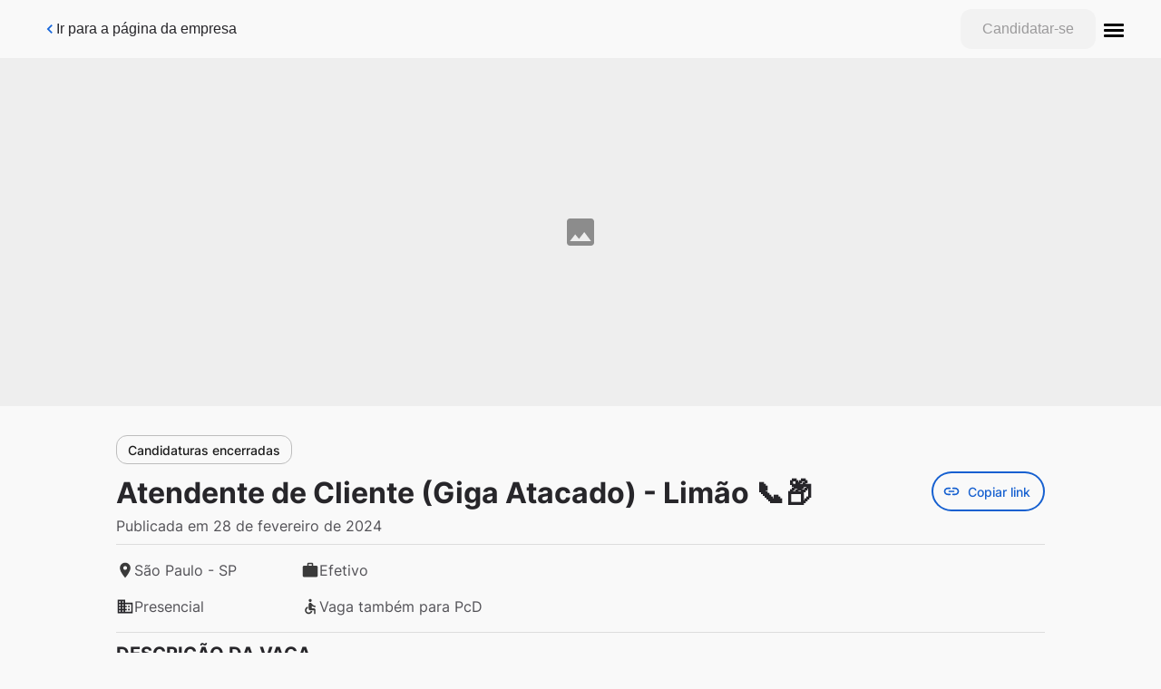

--- FILE ---
content_type: application/javascript; charset=UTF-8
request_url: https://cencosudbrasil.gupy.io/_next/static/chunks/main-601a04aba62364ef.js
body_size: 36325
content:
(self.webpackChunk_N_E=self.webpackChunk_N_E||[]).push([[179],{96086:function(e){"use strict";var t=Object.assign.bind(Object);e.exports=t,e.exports.default=e.exports},40037:function(){"trimStart"in String.prototype||(String.prototype.trimStart=String.prototype.trimLeft),"trimEnd"in String.prototype||(String.prototype.trimEnd=String.prototype.trimRight),"description"in Symbol.prototype||Object.defineProperty(Symbol.prototype,"description",{configurable:!0,get:function(){var e=/\((.*)\)/.exec(this.toString());return e?e[1]:void 0}}),Array.prototype.flat||(Array.prototype.flat=function(e,t){return t=this.concat.apply([],this),e>1&&t.some(Array.isArray)?t.flat(e-1):t},Array.prototype.flatMap=function(e,t){return this.map(e,t).flat()}),Promise.prototype.finally||(Promise.prototype.finally=function(e){if("function"!=typeof e)return this.then(e,e);var t=this.constructor||Promise;return this.then((function(r){return t.resolve(e()).then((function(){return r}))}),(function(r){return t.resolve(e()).then((function(){throw r}))}))}),Object.fromEntries||(Object.fromEntries=function(e){return Array.from(e).reduce((function(e,t){return e[t[0]]=t[1],e}),{})})},98684:function(e,t,r){"use strict";Object.defineProperty(t,"__esModule",{value:!0}),t.addBasePath=function(e,t){0;return a.normalizePathTrailingSlash(n.addPathPrefix(e,""))};var n=r(95391),a=r(82392);("function"===typeof t.default||"object"===typeof t.default&&null!==t.default)&&"undefined"===typeof t.default.__esModule&&(Object.defineProperty(t.default,"__esModule",{value:!0}),Object.assign(t.default,t),e.exports=t.default)},22725:function(e,t,r){"use strict";Object.defineProperty(t,"__esModule",{value:!0});var n=r(97734).Z;Object.defineProperty(t,"__esModule",{value:!0}),t.addLocale=void 0;var a=r(82392);t.addLocale=function(e){for(var t=arguments.length,o=new Array(t>1?t-1:0),i=1;i<t;i++)o[i-1]=arguments[i];var u;return a.normalizePathTrailingSlash((u=r(77459)).addLocale.apply(u,[e].concat(n(o))))},("function"===typeof t.default||"object"===typeof t.default&&null!==t.default)&&"undefined"===typeof t.default.__esModule&&(Object.defineProperty(t.default,"__esModule",{value:!0}),Object.assign(t.default,t),e.exports=t.default)},38748:function(e,t,r){"use strict";Object.defineProperty(t,"__esModule",{value:!0});var n=r(97734).Z;Object.defineProperty(t,"__esModule",{value:!0}),t.detectDomainLocale=void 0;t.detectDomainLocale=function(){for(var e=arguments.length,t=new Array(e),a=0;a<e;a++)t[a]=arguments[a];var o;return(o=r(48633)).detectDomainLocale.apply(o,n(t))},("function"===typeof t.default||"object"===typeof t.default&&null!==t.default)&&"undefined"===typeof t.default.__esModule&&(Object.defineProperty(t.default,"__esModule",{value:!0}),Object.assign(t.default,t),e.exports=t.default)},94119:function(e,t,r){"use strict";Object.defineProperty(t,"__esModule",{value:!0}),t.hasBasePath=function(e){return n.pathHasPrefix(e,"")};var n=r(1259);("function"===typeof t.default||"object"===typeof t.default&&null!==t.default)&&"undefined"===typeof t.default.__esModule&&(Object.defineProperty(t.default,"__esModule",{value:!0}),Object.assign(t.default,t),e.exports=t.default)},56007:function(e,t,r){"use strict";Object.defineProperty(t,"__esModule",{value:!0});var n=r(78282).Z;Object.defineProperty(t,"__esModule",{value:!0}),t.default=function(){return{mountedInstances:new Set,updateHead:function(e){var t={};e.forEach((function(e){if("link"===e.type&&e.props["data-optimized-fonts"]){if(document.querySelector('style[data-href="'.concat(e.props["data-href"],'"]')))return;e.props.href=e.props["data-href"],e.props["data-href"]=void 0}var r=t[e.type]||[];r.push(e),t[e.type]=r}));var r=t.title?t.title[0]:null,n="";if(r){var a=r.props.children;n="string"===typeof a?a:Array.isArray(a)?a.join(""):""}n!==document.title&&(document.title=n),["meta","base","link","style","script"].forEach((function(e){!function(e,t){var r=document.getElementsByTagName("head")[0],n=r.querySelector("meta[name=next-head-count]");0;for(var a=Number(n.content),u=[],c=0,l=n.previousElementSibling;c<a;c++,l=(null==l?void 0:l.previousElementSibling)||null){var s;(null==l||null==(s=l.tagName)?void 0:s.toLowerCase())===e&&u.push(l)}var f=t.map(o).filter((function(e){for(var t=0,r=u.length;t<r;t++){if(i(u[t],e))return u.splice(t,1),!1}return!0}));u.forEach((function(e){var t;return null==(t=e.parentNode)?void 0:t.removeChild(e)})),f.forEach((function(e){return r.insertBefore(e,n)})),n.content=(a-u.length+f.length).toString()}(e,t[e]||[])}))}}},t.isEqualNode=i,t.DOMAttributeNames=void 0;var a={acceptCharset:"accept-charset",className:"class",htmlFor:"for",httpEquiv:"http-equiv",noModule:"noModule"};function o(e){var t=e.type,r=e.props,n=document.createElement(t);for(var o in r)if(r.hasOwnProperty(o)&&"children"!==o&&"dangerouslySetInnerHTML"!==o&&void 0!==r[o]){var i=a[o]||o.toLowerCase();"script"!==t||"async"!==i&&"defer"!==i&&"noModule"!==i?n.setAttribute(i,r[o]):n[i]=!!r[o]}var u=r.children,c=r.dangerouslySetInnerHTML;return c?n.innerHTML=c.__html||"":u&&(n.textContent="string"===typeof u?u:Array.isArray(u)?u.join(""):""),n}function i(e,t){if(n(e,HTMLElement)&&n(t,HTMLElement)){var r=t.getAttribute("nonce");if(r&&!e.getAttribute("nonce")){var a=t.cloneNode(!0);return a.setAttribute("nonce",""),a.nonce=r,r===e.nonce&&e.isEqualNode(a)}}return e.isEqualNode(t)}t.DOMAttributeNames=a,("function"===typeof t.default||"object"===typeof t.default&&null!==t.default)&&"undefined"===typeof t.default.__esModule&&(Object.defineProperty(t.default,"__esModule",{value:!0}),Object.assign(t.default,t),e.exports=t.default)},77339:function(e,t,r){"use strict";Object.defineProperty(t,"__esModule",{value:!0});var n=r(25125).Z,a=r(40).Z,o=r(37967).Z,i=r(99402).Z,u=r(39274).Z,c=r(12647).Z,l=r(75840).Z;Object.defineProperty(t,"__esModule",{value:!0}),t.initialize=function(){return $.apply(this,arguments)},t.hydrate=function(e){return ce.apply(this,arguments)},t.emitter=t.router=t.version=void 0;var s=r(92612).Z,f=r(31032).Z,d=r(12845).Z;r(99402).Z;r(40037);var p,h=d(r(67294)),v=r(8404),m=d(r(35660)),y=r(63462),g=r(78689),_=r(50466),b=r(88027),P=r(63794),w=r(32207),S=d(r(56007)),E=d(r(95181)),O=d(r(59302)),j=r(48982),x=r(90387),M=r(80676),C=r(59977),R=r(19320),A=r(94119),L=r(73935);t.version="12.3.7",t.router=p;var T=m.default();t.emitter=T;var k,I,N,D,B,q,U,Z,H,F,W=function(e){return[].slice.call(e)},z=void 0,G=!1;self.__next_require__=r;var V=function(e){o(r,e);var t=c(r);function r(){return n(this,r),t.apply(this,arguments)}return a(r,[{key:"componentDidCatch",value:function(e,t){this.props.fn(e,t)}},{key:"componentDidMount",value:function(){this.scrollToHash(),p.isSsr&&"/404"!==k.page&&"/_error"!==k.page&&(k.isFallback||k.nextExport&&(g.isDynamicRoute(p.pathname)||location.search,1)||k.props&&k.props.__N_SSG&&(location.search,1))&&p.replace(p.pathname+"?"+String(_.assign(_.urlQueryToSearchParams(p.query),new URLSearchParams(location.search))),I,{_h:1,shallow:!k.isFallback&&!G}).catch((function(e){if(!e.cancelled)throw e}))}},{key:"componentDidUpdate",value:function(){this.scrollToHash()}},{key:"scrollToHash",value:function(){var e=location.hash;if(e=e&&e.substring(1)){var t=document.getElementById(e);t&&setTimeout((function(){return t.scrollIntoView()}),0)}}},{key:"render",value:function(){return this.props.children}}]),r}(h.default.Component);function $(){return $=s((function(){var e,t,n,a,o,i,c,s,f,d=arguments;return l(this,(function(l){return d.length>0&&void 0!==d[0]?d[0]:{},k=JSON.parse(document.getElementById("__NEXT_DATA__").textContent),window.__NEXT_DATA__=k,z=k.defaultLocale,e=k.assetPrefix||"",r.p="".concat(e,"/_next/"),b.setConfig({serverRuntimeConfig:{},publicRuntimeConfig:k.runtimeConfig||{}}),I=P.getURL(),A.hasBasePath(I)&&(I=R.removeBasePath(I)),t=r(94317).normalizeLocalePath,n=r(48633).detectDomainLocale,a=r(36305).parseRelativeUrl,o=r(4611).formatUrl,k.locales&&(i=a(I),(c=t(i.pathname,k.locales)).detectedLocale?(i.pathname=c.pathname,I=o(i)):z=k.locale,(s=n(void 0,window.location.hostname))&&(z=s.defaultLocale)),k.scriptLoader&&(0,r(20699).initScriptLoader)(k.scriptLoader),N=new E.default(k.buildId,e),f=function(e){var t=u(e,2),r=t[0],n=t[1];return N.routeLoader.onEntrypoint(r,n)},window.__NEXT_P&&window.__NEXT_P.map((function(e){return setTimeout((function(){return f(e)}),0)})),window.__NEXT_P=[],window.__NEXT_P.push=f,(B=S.default()).getIsSsr=function(){return p.isSsr},D=document.getElementById("__next"),[2,{assetPrefix:e}]}))})),$.apply(this,arguments)}function K(e,t){return h.default.createElement(e,Object.assign({},t))}function X(e){var t=e.children;return h.default.createElement(V,{fn:function(e){return Y({App:Z,err:e}).catch((function(e){return console.error("Error rendering page: ",e)}))}},h.default.createElement(y.RouterContext.Provider,{value:x.makePublicRouterInstance(p)},h.default.createElement(v.HeadManagerContext.Provider,{value:B},h.default.createElement(C.ImageConfigContext.Provider,{value:{deviceSizes:[640,750,828,1080,1200,1920,2048,3840],imageSizes:[16,32,48,64,96,128,256,384],path:"/_next/image",loader:"default",dangerouslyAllowSVG:!1,unoptimized:!1}},t))))}var Q=function(e){return function(t){var r=f({},t,{Component:F,err:k.err,router:p});return h.default.createElement(X,null,K(e,r))}};function Y(e){var t=e.App,n=e.err;return console.error(n),console.error("A client-side exception has occurred, see here for more info: https://nextjs.org/docs/messages/client-side-exception-occurred"),N.loadPage("/_error").then((function(n){var a=n.page,o=n.styleSheets;return(null==q?void 0:q.Component)===a?Promise.resolve().then((function(){return i(r(89185))})).then((function(n){return Promise.resolve().then((function(){return i(r(46029))})).then((function(r){return t=r.default,e.App=t,n}))})).then((function(e){return{ErrorComponent:e.default,styleSheets:[]}})):{ErrorComponent:a,styleSheets:o}})).then((function(r){var a,o=r.ErrorComponent,i=r.styleSheets,u=Q(t),c={Component:o,AppTree:u,router:p,ctx:{err:n,pathname:k.page,query:k.query,asPath:I,AppTree:u}};return Promise.resolve((null==(a=e.props)?void 0:a.err)?e.props:P.loadGetInitialProps(t,c)).then((function(t){return oe(f({},e,{err:n,Component:o,styleSheets:i,props:t}))}))}))}function J(e){var t=e.callback;return h.default.useLayoutEffect((function(){return t()}),[t]),null}var ee=!0;function te(){["beforeRender","afterHydrate","afterRender","routeChange"].forEach((function(e){return performance.clearMarks(e)}))}function re(){P.ST&&(performance.mark("afterHydrate"),performance.measure("Next.js-before-hydration","navigationStart","beforeRender"),performance.measure("Next.js-hydration","beforeRender","afterHydrate"),H&&performance.getEntriesByName("Next.js-hydration").forEach(H),te())}function ne(){if(P.ST){performance.mark("afterRender");var e=performance.getEntriesByName("routeChange","mark");e.length&&(performance.measure("Next.js-route-change-to-render",e[0].name,"beforeRender"),performance.measure("Next.js-render","beforeRender","afterRender"),H&&(performance.getEntriesByName("Next.js-render").forEach(H),performance.getEntriesByName("Next.js-route-change-to-render").forEach(H)),te(),["Next.js-route-change-to-render","Next.js-render"].forEach((function(e){return performance.clearMeasures(e)})))}}function ae(e){var t=e.callbacks,r=e.children;return h.default.useLayoutEffect((function(){return t.forEach((function(e){return e()}))}),[t]),h.default.useEffect((function(){O.default(H)}),[]),r}function oe(e){var t=function(){c()},r=e.App,n=e.Component,a=e.props,o=e.err,i="initial"in e?void 0:e.styleSheets;n=n||q.Component,a=a||q.props;var u=f({},a,{Component:n,err:o,router:p});q=u;var c,l=!1,s=new Promise((function(e,t){U&&U(),c=function(){U=null,e()},U=function(){l=!0,U=null;var e=new Error("Cancel rendering route");e.cancelled=!0,t(e)}}));!function(){if(!i)return!1;var e=W(document.querySelectorAll("style[data-n-href]")),t=new Set(e.map((function(e){return e.getAttribute("data-n-href")}))),r=document.querySelector("noscript[data-n-css]"),n=null==r?void 0:r.getAttribute("data-n-css");i.forEach((function(e){var r=e.href,a=e.text;if(!t.has(r)){var o=document.createElement("style");o.setAttribute("data-n-href",r),o.setAttribute("media","x"),n&&o.setAttribute("nonce",n),document.head.appendChild(o),o.appendChild(document.createTextNode(a))}}))}();var d=h.default.createElement(h.default.Fragment,null,h.default.createElement(J,{callback:function(){if(i&&!l){for(var t=new Set(i.map((function(e){return e.href}))),r=W(document.querySelectorAll("style[data-n-href]")),n=r.map((function(e){return e.getAttribute("data-n-href")})),a=0;a<n.length;++a)t.has(n[a])?r[a].removeAttribute("media"):r[a].setAttribute("media","x");var o=document.querySelector("noscript[data-n-css]");o&&i.forEach((function(e){var t=e.href,r=document.querySelector('style[data-n-href="'.concat(t,'"]'));r&&(o.parentNode.insertBefore(r,o.nextSibling),o=r)})),W(document.querySelectorAll("link[data-n-p]")).forEach((function(e){e.parentNode.removeChild(e)}))}if(e.scroll){var u=document.documentElement,c=u.style.scrollBehavior;u.style.scrollBehavior="auto",window.scrollTo(e.scroll.x,e.scroll.y),u.style.scrollBehavior=c}}}),h.default.createElement(X,null,K(r,u),h.default.createElement(w.Portal,{type:"next-route-announcer"},h.default.createElement(j.RouteAnnouncer,null))));return function(e,t){P.ST&&performance.mark("beforeRender");var r=t(ee?re:ne);ee?(L.hydrate(r,e),ee=!1):L.render(r,e)}(D,(function(e){return h.default.createElement(ae,{callbacks:[e,t]},h.default.createElement(h.default.StrictMode,null,d))})),s}function ie(e){return ue.apply(this,arguments)}function ue(){return(ue=s((function(e){var t,r;return l(this,(function(n){switch(n.label){case 0:return e.err?[4,Y(e)]:[3,2];case 1:return n.sent(),[2];case 2:return n.trys.push([2,4,,6]),[4,oe(e)];case 3:case 5:return n.sent(),[3,6];case 4:if(t=n.sent(),(r=M.getProperError(t)).cancelled)throw r;return[4,Y(f({},e,{err:r}))];case 6:return[2]}}))}))).apply(this,arguments)}function ce(){return(ce=s((function(e){var r,n,a,o,i,u,c,s;return l(this,(function(l){switch(l.label){case 0:r=k.err,l.label=1;case 1:return l.trys.push([1,6,,7]),[4,N.routeLoader.whenEntrypoint("/_app")];case 2:if("error"in(n=l.sent()))throw n.error;return a=n.component,o=n.exports,Z=a,o&&o.reportWebVitals&&(H=function(e){var t,r=e.id,n=e.name,a=e.startTime,i=e.value,u=e.duration,c=e.entryType,l=e.entries,s="".concat(Date.now(),"-").concat(Math.floor(8999999999999*Math.random())+1e12);l&&l.length&&(t=l[0].startTime);var f={id:r||s,name:n,startTime:a||t,value:null==i?u:i,label:"mark"===c||"measure"===c?"custom":"web-vital"};o.reportWebVitals(f)}),[3,3];case 3:return[4,N.routeLoader.whenEntrypoint(k.page)];case 4:u=l.sent(),l.label=5;case 5:if("error"in(i=u))throw i.error;return F=i.component,[3,7];case 6:return c=l.sent(),r=M.getProperError(c),[3,7];case 7:return window.__NEXT_PRELOADREADY?[4,window.__NEXT_PRELOADREADY(k.dynamicIds)]:[3,9];case 8:l.sent(),l.label=9;case 9:return t.router=p=x.createRouter(k.page,k.query,I,{initialProps:k.props,pageLoader:N,App:Z,Component:F,wrapApp:Q,err:r,isFallback:Boolean(k.isFallback),subscription:function(e,t,r){return ie(Object.assign({},e,{App:t,scroll:r}))},locale:k.locale,locales:k.locales,defaultLocale:z,domainLocales:k.domainLocales,isPreview:k.isPreview}),[4,p._initialMatchesMiddlewarePromise];case 10:return G=l.sent(),s={App:Z,initial:!0,Component:F,props:k.props,err:r},(null==e?void 0:e.beforeRender)?[4,e.beforeRender()]:[3,12];case 11:l.sent(),l.label=12;case 12:return ie(s),[2]}}))}))).apply(this,arguments)}("function"===typeof t.default||"object"===typeof t.default&&null!==t.default)&&"undefined"===typeof t.default.__esModule&&(Object.defineProperty(t.default,"__esModule",{value:!0}),Object.assign(t.default,t),e.exports=t.default)},22870:function(e,t,r){"use strict";var n=r(77339);window.next={version:n.version,get router(){return n.router},emitter:n.emitter},n.initialize({}).then((function(){return n.hydrate()})).catch(console.error),("function"===typeof t.default||"object"===typeof t.default&&null!==t.default)&&"undefined"===typeof t.default.__esModule&&(Object.defineProperty(t.default,"__esModule",{value:!0}),Object.assign(t.default,t),e.exports=t.default)},82392:function(e,t,r){"use strict";Object.defineProperty(t,"__esModule",{value:!0}),t.normalizePathTrailingSlash=void 0;var n=r(86316),a=r(4943);t.normalizePathTrailingSlash=function(e){if(!e.startsWith("/"))return e;var t=a.parsePath(e),r=t.pathname,o=t.query,i=t.hash;return"".concat(n.removeTrailingSlash(r)).concat(o).concat(i)},("function"===typeof t.default||"object"===typeof t.default&&null!==t.default)&&"undefined"===typeof t.default.__esModule&&(Object.defineProperty(t.default,"__esModule",{value:!0}),Object.assign(t.default,t),e.exports=t.default)},95181:function(e,t,r){"use strict";Object.defineProperty(t,"__esModule",{value:!0});var n=r(25125).Z,a=r(40).Z;Object.defineProperty(t,"__esModule",{value:!0}),t.default=void 0;var o=r(12845).Z,i=r(98684),u=r(76273),c=o(r(73891)),l=r(22725),s=r(78689),f=r(36305),d=r(86316),p=r(22669),h=function(){function e(t,r){n(this,e),this.routeLoader=p.createRouteLoader(r),this.buildId=t,this.assetPrefix=r,this.promisedSsgManifest=new Promise((function(e){window.__SSG_MANIFEST?e(window.__SSG_MANIFEST):window.__SSG_MANIFEST_CB=function(){e(window.__SSG_MANIFEST)}}))}return a(e,[{key:"getPageList",value:function(){return p.getClientBuildManifest().then((function(e){return e.sortedPages}))}},{key:"getMiddleware",value:function(){var e=[];return window.__MIDDLEWARE_MATCHERS=e||void 0,window.__MIDDLEWARE_MATCHERS}},{key:"getDataHref",value:function(e){var t=this,r=e.asPath,n=e.href,a=e.locale,o=f.parseRelativeUrl(n),p=o.pathname,h=o.query,v=o.search,m=f.parseRelativeUrl(r).pathname,y=d.removeTrailingSlash(p);if("/"!==y[0])throw new Error('Route name should start with a "/", got "'.concat(y,'"'));return function(e){var r=c.default(d.removeTrailingSlash(l.addLocale(e,a)),".json");return i.addBasePath("/_next/data/".concat(t.buildId).concat(r).concat(v),!0)}(e.skipInterpolation?m:s.isDynamicRoute(y)?u.interpolateAs(p,m,h).result:y)}},{key:"_isSsg",value:function(e){return this.promisedSsgManifest.then((function(t){return t.has(e)}))}},{key:"loadPage",value:function(e){return this.routeLoader.loadRoute(e).then((function(e){if("component"in e)return{page:e.component,mod:e.exports,styleSheets:e.styles.map((function(e){return{href:e.href,text:e.content}}))};throw e.error}))}},{key:"prefetch",value:function(e){return this.routeLoader.prefetch(e)}}]),e}();t.default=h,("function"===typeof t.default||"object"===typeof t.default&&null!==t.default)&&"undefined"===typeof t.default.__esModule&&(Object.defineProperty(t.default,"__esModule",{value:!0}),Object.assign(t.default,t),e.exports=t.default)},59302:function(e,t,r){"use strict";Object.defineProperty(t,"__esModule",{value:!0}),t.default=void 0;var n,a=r(78018),o=(location.href,!1);function i(e){n&&n(e)}t.default=function(e){n=e,o||(o=!0,a.onCLS(i),a.onFID(i),a.onFCP(i),a.onLCP(i),a.onTTFB(i),a.onINP(i))},("function"===typeof t.default||"object"===typeof t.default&&null!==t.default)&&"undefined"===typeof t.default.__esModule&&(Object.defineProperty(t.default,"__esModule",{value:!0}),Object.assign(t.default,t),e.exports=t.default)},32207:function(e,t,r){"use strict";Object.defineProperty(t,"__esModule",{value:!0});var n=r(39274).Z;Object.defineProperty(t,"__esModule",{value:!0}),t.Portal=void 0;var a=r(67294),o=r(73935);t.Portal=function(e){var t=e.children,r=e.type,i=n(a.useState(null),2),u=i[0],c=i[1];return a.useEffect((function(){var e=document.createElement(r);return document.body.appendChild(e),c(e),function(){document.body.removeChild(e)}}),[r]),u?o.createPortal(t,u):null},("function"===typeof t.default||"object"===typeof t.default&&null!==t.default)&&"undefined"===typeof t.default.__esModule&&(Object.defineProperty(t.default,"__esModule",{value:!0}),Object.assign(t.default,t),e.exports=t.default)},19320:function(e,t,r){"use strict";Object.defineProperty(t,"__esModule",{value:!0}),t.removeBasePath=function(e){0;(e=e.slice("".length)).startsWith("/")||(e="/".concat(e));return e};r(94119);("function"===typeof t.default||"object"===typeof t.default&&null!==t.default)&&"undefined"===typeof t.default.__esModule&&(Object.defineProperty(t.default,"__esModule",{value:!0}),Object.assign(t.default,t),e.exports=t.default)},75776:function(e,t,r){"use strict";Object.defineProperty(t,"__esModule",{value:!0}),t.removeLocale=function(e,t){var r=n.parsePath(e).pathname,a=r.toLowerCase(),o=null==t?void 0:t.toLowerCase();return t&&(a.startsWith("/".concat(o,"/"))||a==="/".concat(o))?"".concat(r.length===t.length+1?"/":"").concat(e.slice(t.length+1)):e;return e};var n=r(4943);("function"===typeof t.default||"object"===typeof t.default&&null!==t.default)&&"undefined"===typeof t.default.__esModule&&(Object.defineProperty(t.default,"__esModule",{value:!0}),Object.assign(t.default,t),e.exports=t.default)},9311:function(e,t){"use strict";Object.defineProperty(t,"__esModule",{value:!0}),t.cancelIdleCallback=t.requestIdleCallback=void 0;var r="undefined"!==typeof self&&self.requestIdleCallback&&self.requestIdleCallback.bind(window)||function(e){var t=Date.now();return setTimeout((function(){e({didTimeout:!1,timeRemaining:function(){return Math.max(0,50-(Date.now()-t))}})}),1)};t.requestIdleCallback=r;var n="undefined"!==typeof self&&self.cancelIdleCallback&&self.cancelIdleCallback.bind(window)||function(e){return clearTimeout(e)};t.cancelIdleCallback=n,("function"===typeof t.default||"object"===typeof t.default&&null!==t.default)&&"undefined"===typeof t.default.__esModule&&(Object.defineProperty(t.default,"__esModule",{value:!0}),Object.assign(t.default,t),e.exports=t.default)},48982:function(e,t,r){"use strict";Object.defineProperty(t,"__esModule",{value:!0});var n=r(39274).Z;Object.defineProperty(t,"__esModule",{value:!0}),t.default=t.RouteAnnouncer=void 0;var a=(0,r(12845).Z)(r(67294)),o=r(90387),i={border:0,clip:"rect(0 0 0 0)",height:"1px",margin:"-1px",overflow:"hidden",padding:0,position:"absolute",width:"1px",whiteSpace:"nowrap",wordWrap:"normal"},u=function(){var e=o.useRouter().asPath,t=n(a.default.useState(""),2),r=t[0],u=t[1],c=a.default.useRef(e);return a.default.useEffect((function(){if(c.current!==e)if(c.current=e,document.title)u(document.title);else{var t,r=document.querySelector("h1"),n=null!=(t=null==r?void 0:r.innerText)?t:null==r?void 0:r.textContent;u(n||e)}}),[e]),a.default.createElement("p",{"aria-live":"assertive",id:"__next-route-announcer__",role:"alert",style:i},r)};t.RouteAnnouncer=u;var c=u;t.default=c,("function"===typeof t.default||"object"===typeof t.default&&null!==t.default)&&"undefined"===typeof t.default.__esModule&&(Object.defineProperty(t.default,"__esModule",{value:!0}),Object.assign(t.default,t),e.exports=t.default)},22669:function(e,t,r){"use strict";Object.defineProperty(t,"__esModule",{value:!0}),t.markAssetError=c,t.isAssetError=function(e){return e&&u in e},t.getClientBuildManifest=s,t.createRouteLoader=function(e){var t=function(e){var t=u.get(e.toString());return t||(document.querySelector('script[src^="'.concat(e,'"]'))?Promise.resolve():(u.set(e.toString(),t=function(e,t){return new Promise((function(r,n){(t=document.createElement("script")).onload=r,t.onerror=function(){return n(c(new Error("Failed to load script: ".concat(e))))},t.crossOrigin=void 0,t.src=e,document.body.appendChild(t)}))}(e)),t))},r=function(e){var t=s.get(e);return t||(s.set(e,t=fetch(e).then((function(t){if(!t.ok)throw new Error("Failed to load stylesheet: ".concat(e));return t.text().then((function(t){return{href:e,content:t}}))})).catch((function(e){throw c(e)}))),t)},n=new Map,u=new Map,s=new Map,d=new Map;return{whenEntrypoint:function(e){return o(e,n)},onEntrypoint:function(e,t){(t?Promise.resolve().then((function(){return t()})).then((function(e){return{component:e&&e.default||e,exports:e}}),(function(e){return{error:e}})):Promise.resolve(void 0)).then((function(t){var r=n.get(e);r&&"resolve"in r?t&&(n.set(e,t),r.resolve(t)):(t?n.set(e,t):n.delete(e),d.delete(e))}))},loadRoute:function(a,i){var u=this;return o(a,d,(function(){return l(f(e,a).then((function(e){var o=e.scripts,i=e.css;return Promise.all([n.has(a)?[]:Promise.all(o.map(t)),Promise.all(i.map(r))])})).then((function(e){return u.whenEntrypoint(a).then((function(t){return{entrypoint:t,styles:e[1]}}))})),3800,c(new Error("Route did not complete loading: ".concat(a)))).then((function(e){var t=e.entrypoint,r=e.styles,n=Object.assign({styles:r},t);return"error"in t?t:n})).catch((function(e){if(i)throw e;return{error:e}})).finally((function(){}))}))},prefetch:function(t){var r,n=this;return(r=navigator.connection)&&(r.saveData||/2g/.test(r.effectiveType))?Promise.resolve():f(e,t).then((function(e){return Promise.all(i?e.scripts.map((function(e){return t=e.toString(),r="script",new Promise((function(e,a){var o='\n      link[rel="prefetch"][href^="'.concat(t,'"],\n      link[rel="preload"][href^="').concat(t,'"],\n      script[src^="').concat(t,'"]');if(document.querySelector(o))return e();n=document.createElement("link"),r&&(n.as=r),n.rel="prefetch",n.crossOrigin=void 0,n.onload=e,n.onerror=a,n.href=t,document.head.appendChild(n)}));var t,r,n})):[])})).then((function(){a.requestIdleCallback((function(){return n.loadRoute(t,!0).catch((function(){}))}))})).catch((function(){}))}}};(0,r(12845).Z)(r(73891));var n=r(44991),a=r(9311);function o(e,t,r){var n,a=t.get(e);if(a)return"future"in a?a.future:Promise.resolve(a);var o=new Promise((function(e){n=e}));return t.set(e,a={resolve:n,future:o}),r?r().then((function(e){return n(e),e})).catch((function(r){throw t.delete(e),r})):o}var i=function(e){try{return e=document.createElement("link"),!!window.MSInputMethodContext&&!!document.documentMode||e.relList.supports("prefetch")}catch(t){return!1}}();var u=Symbol("ASSET_LOAD_ERROR");function c(e){return Object.defineProperty(e,u,{})}function l(e,t,r){return new Promise((function(n,o){var i=!1;e.then((function(e){i=!0,n(e)})).catch(o),a.requestIdleCallback((function(){return setTimeout((function(){i||o(r)}),t)}))}))}function s(){return self.__BUILD_MANIFEST?Promise.resolve(self.__BUILD_MANIFEST):l(new Promise((function(e){var t=self.__BUILD_MANIFEST_CB;self.__BUILD_MANIFEST_CB=function(){e(self.__BUILD_MANIFEST),t&&t()}})),3800,c(new Error("Failed to load client build manifest")))}function f(e,t){return s().then((function(r){if(!(t in r))throw c(new Error("Failed to lookup route: ".concat(t)));var a=r[t].map((function(t){return e+"/_next/"+encodeURI(t)}));return{scripts:a.filter((function(e){return e.endsWith(".js")})).map((function(e){return n.__unsafeCreateTrustedScriptURL(e)})),css:a.filter((function(e){return e.endsWith(".css")}))}}))}("function"===typeof t.default||"object"===typeof t.default&&null!==t.default)&&"undefined"===typeof t.default.__esModule&&(Object.defineProperty(t.default,"__esModule",{value:!0}),Object.assign(t.default,t),e.exports=t.default)},90387:function(e,t,r){"use strict";Object.defineProperty(t,"__esModule",{value:!0});var n=r(24350).default,a=r(97734).Z;Object.defineProperty(t,"__esModule",{value:!0}),Object.defineProperty(t,"Router",{enumerable:!0,get:function(){return u.default}}),Object.defineProperty(t,"withRouter",{enumerable:!0,get:function(){return s.default}}),t.useRouter=function(){return i.default.useContext(c.RouterContext)},t.createRouter=function(){for(var e=arguments.length,t=new Array(e),r=0;r<e;r++)t[r]=arguments[r];return f.router=n(u.default,a(t)),f.readyCallbacks.forEach((function(e){return e()})),f.readyCallbacks=[],f.router},t.makePublicRouterInstance=function(e){var t=e,r={},n=!0,o=!1,i=void 0;try{for(var c,l=d[Symbol.iterator]();!(n=(c=l.next()).done);n=!0){var s=c.value;"object"!==typeof t[s]?r[s]=t[s]:r[s]=Object.assign(Array.isArray(t[s])?[]:{},t[s])}}catch(f){o=!0,i=f}finally{try{n||null==l.return||l.return()}finally{if(o)throw i}}return r.events=u.default.events,p.forEach((function(e){r[e]=function(){for(var r=arguments.length,n=new Array(r),o=0;o<r;o++)n[o]=arguments[o];var i;return(i=t)[e].apply(i,a(n))}})),r},t.default=void 0;var o=r(12845).Z,i=o(r(67294)),u=o(r(76273)),c=r(63462),l=o(r(80676)),s=o(r(38981)),f={router:null,readyCallbacks:[],ready:function(e){if(this.router)return e();this.readyCallbacks.push(e)}},d=["pathname","route","query","asPath","components","isFallback","basePath","locale","locales","defaultLocale","isReady","isPreview","isLocaleDomain","domainLocales"],p=["push","replace","reload","back","prefetch","beforePopState"];function h(){if(!f.router){throw new Error('No router instance found.\nYou should only use "next/router" on the client side of your app.\n')}return f.router}Object.defineProperty(f,"events",{get:function(){return u.default.events}}),d.forEach((function(e){Object.defineProperty(f,e,{get:function(){return h()[e]}})})),p.forEach((function(e){f[e]=function(){for(var t=arguments.length,r=new Array(t),n=0;n<t;n++)r[n]=arguments[n];var o,i=h();return(o=i)[e].apply(o,a(r))}})),["routeChangeStart","beforeHistoryChange","routeChangeComplete","routeChangeError","hashChangeStart","hashChangeComplete"].forEach((function(e){f.ready((function(){u.default.events.on(e,(function(){for(var t=arguments.length,r=new Array(t),n=0;n<t;n++)r[n]=arguments[n];var o="on".concat(e.charAt(0).toUpperCase()).concat(e.substring(1)),i=f;if(i[o])try{var u;(u=i)[o].apply(u,a(r))}catch(c){console.error("Error when running the Router event: ".concat(o)),console.error(l.default(c)?"".concat(c.message,"\n").concat(c.stack):c+"")}}))}))}));var v=f;t.default=v,("function"===typeof t.default||"object"===typeof t.default&&null!==t.default)&&"undefined"===typeof t.default.__esModule&&(Object.defineProperty(t.default,"__esModule",{value:!0}),Object.assign(t.default,t),e.exports=t.default)},20699:function(e,t,r){"use strict";Object.defineProperty(t,"__esModule",{value:!0});var n=r(39274).Z,a=r(97734).Z;Object.defineProperty(t,"__esModule",{value:!0}),t.handleClientScriptLoad=m,t.initScriptLoader=function(e){e.forEach(m),a(document.querySelectorAll('[data-nscript="beforeInteractive"]')).concat(a(document.querySelectorAll('[data-nscript="beforePageRender"]'))).forEach((function(e){var t=e.id||e.getAttribute("src");p.add(t)}))},t.default=void 0;var o=r(31032).Z,i=r(99402).Z,u=r(38774).default,c=i(r(67294)),l=r(8404),s=r(56007),f=r(9311),d=new Map,p=new Set,h=["onLoad","onReady","dangerouslySetInnerHTML","children","onError","strategy"],v=function(e){var t=e.src,r=e.id,a=e.onLoad,o=void 0===a?function(){}:a,i=e.onReady,u=void 0===i?null:i,c=e.dangerouslySetInnerHTML,l=e.children,f=void 0===l?"":l,v=e.strategy,m=void 0===v?"afterInteractive":v,y=e.onError,g=r||t;if(!g||!p.has(g)){if(d.has(t))return p.add(g),void d.get(t).then(o,y);var _=function(){u&&u(),p.add(g)},b=document.createElement("script"),P=new Promise((function(e,t){b.addEventListener("load",(function(t){e(),o&&o.call(this,t),_()})),b.addEventListener("error",(function(e){t(e)}))})).catch((function(e){y&&y(e)}));c?(b.innerHTML=c.__html||"",_()):f?(b.textContent="string"===typeof f?f:Array.isArray(f)?f.join(""):"",_()):t&&(b.src=t,d.set(t,P));var w=!0,S=!1,E=void 0;try{for(var O,j=Object.entries(e)[Symbol.iterator]();!(w=(O=j.next()).done);w=!0){var x=n(O.value,2),M=x[0],C=x[1];if(void 0!==C&&!h.includes(M)){var R=s.DOMAttributeNames[M]||M.toLowerCase();b.setAttribute(R,C)}}}catch(A){S=!0,E=A}finally{try{w||null==j.return||j.return()}finally{if(S)throw E}}"worker"===m&&b.setAttribute("type","text/partytown"),b.setAttribute("data-nscript",m),document.body.appendChild(b)}};function m(e){var t=e.strategy;"lazyOnload"===(void 0===t?"afterInteractive":t)?window.addEventListener("load",(function(){f.requestIdleCallback((function(){return v(e)}))})):v(e)}function y(e){var t=e.id,r=e.src,n=void 0===r?"":r,a=e.onLoad,i=void 0===a?function(){}:a,s=e.onReady,d=void 0===s?null:s,h=e.strategy,m=void 0===h?"afterInteractive":h,y=e.onError,g=u(e,["id","src","onLoad","onReady","strategy","onError"]),_=c.useContext(l.HeadManagerContext),b=_.updateScripts,P=_.scripts,w=_.getIsSsr,S=c.useRef(!1);c.useEffect((function(){var e=t||n;S.current||(d&&e&&p.has(e)&&d(),S.current=!0)}),[d,t,n]);var E=c.useRef(!1);return c.useEffect((function(){E.current||("afterInteractive"===m?v(e):"lazyOnload"===m&&function(e){"complete"===document.readyState?f.requestIdleCallback((function(){return v(e)})):window.addEventListener("load",(function(){f.requestIdleCallback((function(){return v(e)}))}))}(e),E.current=!0)}),[e,m]),"beforeInteractive"!==m&&"worker"!==m||(b?(P[m]=(P[m]||[]).concat([o({id:t,src:n,onLoad:i,onReady:d,onError:y},g)]),b(P)):w&&w()?p.add(t||n):w&&!w()&&v(e)),null}Object.defineProperty(y,"__nextScript",{value:!0});var g=y;t.default=g,("function"===typeof t.default||"object"===typeof t.default&&null!==t.default)&&"undefined"===typeof t.default.__esModule&&(Object.defineProperty(t.default,"__esModule",{value:!0}),Object.assign(t.default,t),e.exports=t.default)},44991:function(e,t){"use strict";var r;Object.defineProperty(t,"__esModule",{value:!0}),t.__unsafeCreateTrustedScriptURL=function(e){var t;return(null==(t=function(){var e;"undefined"===typeof r&&(r=(null==(e=window.trustedTypes)?void 0:e.createPolicy("nextjs",{createHTML:function(e){return e},createScript:function(e){return e},createScriptURL:function(e){return e}}))||null);return r}())?void 0:t.createScriptURL(e))||e},("function"===typeof t.default||"object"===typeof t.default&&null!==t.default)&&"undefined"===typeof t.default.__esModule&&(Object.defineProperty(t.default,"__esModule",{value:!0}),Object.assign(t.default,t),e.exports=t.default)},38981:function(e,t,r){"use strict";Object.defineProperty(t,"__esModule",{value:!0}),t.default=function(e){var t=function(t){return n.default.createElement(e,Object.assign({router:a.useRouter()},t))};t.getInitialProps=e.getInitialProps,t.origGetInitialProps=e.origGetInitialProps,!1;return t};var n=(0,r(12845).Z)(r(67294)),a=r(90387);("function"===typeof t.default||"object"===typeof t.default&&null!==t.default)&&"undefined"===typeof t.default.__esModule&&(Object.defineProperty(t.default,"__esModule",{value:!0}),Object.assign(t.default,t),e.exports=t.default)},46029:function(e,t,r){"use strict";Object.defineProperty(t,"__esModule",{value:!0});var n=r(25125).Z,a=r(40).Z,o=r(37967).Z,i=r(12647).Z,u=r(75840).Z;Object.defineProperty(t,"__esModule",{value:!0}),Object.defineProperty(t,"AppInitialProps",{enumerable:!0,get:function(){return s.AppInitialProps}}),Object.defineProperty(t,"NextWebVitalsMetric",{enumerable:!0,get:function(){return s.NextWebVitalsMetric}}),Object.defineProperty(t,"AppType",{enumerable:!0,get:function(){return s.AppType}}),t.default=void 0;var c=r(92612).Z,l=(0,r(12845).Z)(r(67294)),s=r(63794);function f(e){return d.apply(this,arguments)}function d(){return(d=c((function(e){var t,r;return u(this,(function(n){switch(n.label){case 0:return t=e.Component,r=e.ctx,[4,s.loadGetInitialProps(t,r)];case 1:return[2,{pageProps:n.sent()}]}}))}))).apply(this,arguments)}var p=function(e){o(r,e);var t=i(r);function r(){return n(this,r),t.apply(this,arguments)}return a(r,[{key:"render",value:function(){var e=this.props,t=e.Component,r=e.pageProps;return l.default.createElement(t,Object.assign({},r))}}]),r}(l.default.Component);p.origGetInitialProps=f,p.getInitialProps=f,t.default=p},89185:function(e,t,r){"use strict";Object.defineProperty(t,"__esModule",{value:!0});var n=r(25125).Z,a=r(40).Z,o=r(37967).Z,i=r(12647).Z;Object.defineProperty(t,"__esModule",{value:!0}),t.default=void 0;var u=r(12845).Z,c=u(r(67294)),l=u(r(5443)),s={400:"Bad Request",404:"This page could not be found",405:"Method Not Allowed",500:"Internal Server Error"};function f(e){var t=e.res,r=e.err;return{statusCode:t&&t.statusCode?t.statusCode:r?r.statusCode:404}}var d={error:{fontFamily:'-apple-system, BlinkMacSystemFont, Roboto, "Segoe UI", "Fira Sans", Avenir, "Helvetica Neue", "Lucida Grande", sans-serif',height:"100vh",textAlign:"center",display:"flex",flexDirection:"column",alignItems:"center",justifyContent:"center"},desc:{display:"inline-block",textAlign:"left",lineHeight:"49px",height:"49px",verticalAlign:"middle"},h1:{display:"inline-block",margin:0,marginRight:"20px",padding:"0 23px 0 0",fontSize:"24px",fontWeight:500,verticalAlign:"top",lineHeight:"49px"},h2:{fontSize:"14px",fontWeight:"normal",lineHeight:"49px",margin:0,padding:0}},p=function(e){o(r,e);var t=i(r);function r(){return n(this,r),t.apply(this,arguments)}return a(r,[{key:"render",value:function(){var e=this.props,t=e.statusCode,r=e.withDarkMode,n=void 0===r||r,a=this.props.title||s[t]||"An unexpected error has occurred";return c.default.createElement("div",{style:d.error},c.default.createElement(l.default,null,c.default.createElement("title",null,t?"".concat(t,": ").concat(a):"Application error: a client-side exception has occurred")),c.default.createElement("div",null,c.default.createElement("style",{dangerouslySetInnerHTML:{__html:"\n                body { margin: 0; color: #000; background: #fff; }\n                .next-error-h1 {\n                  border-right: 1px solid rgba(0, 0, 0, .3);\n                }\n\n                ".concat(n?"@media (prefers-color-scheme: dark) {\n                  body { color: #fff; background: #000; }\n                  .next-error-h1 {\n                    border-right: 1px solid rgba(255, 255, 255, .3);\n                  }\n                }":"")}}),t?c.default.createElement("h1",{className:"next-error-h1",style:d.h1},t):null,c.default.createElement("div",{style:d.desc},c.default.createElement("h2",{style:d.h2},this.props.title||t?a:c.default.createElement(c.default.Fragment,null,"Application error: a client-side exception has occurred (see the browser console for more information)"),"."))))}}]),r}(c.default.Component);p.displayName="ErrorPage",p.getInitialProps=f,p.origGetInitialProps=f,t.default=p},22227:function(e,t,r){"use strict";Object.defineProperty(t,"__esModule",{value:!0}),t.AmpStateContext=void 0;var n=(0,r(12845).Z)(r(67294)).default.createContext({});t.AmpStateContext=n},17363:function(e,t){"use strict";Object.defineProperty(t,"__esModule",{value:!0}),t.isInAmpMode=function(){var e=arguments.length>0&&void 0!==arguments[0]?arguments[0]:{},t=e.ampFirst,r=void 0!==t&&t,n=e.hybrid,a=void 0!==n&&n,o=e.hasQuery,i=void 0!==o&&o;return r||a&&i}},10489:function(e,t){"use strict";Object.defineProperty(t,"__esModule",{value:!0}),t.escapeStringRegexp=function(e){if(r.test(e))return e.replace(n,"\\$&");return e};var r=/[|\\{}()[\]^$+*?.-]/,n=/[|\\{}()[\]^$+*?.-]/g},8404:function(e,t,r){"use strict";Object.defineProperty(t,"__esModule",{value:!0}),t.HeadManagerContext=void 0;var n=(0,r(12845).Z)(r(67294)).default.createContext({});t.HeadManagerContext=n},5443:function(e,t,r){"use strict";Object.defineProperty(t,"__esModule",{value:!0}),t.defaultHead=s,t.default=void 0;var n=r(31032).Z,a=r(12845).Z,o=(0,r(99402).Z)(r(67294)),i=a(r(55188)),u=r(22227),c=r(8404),l=r(17363);r(63794);function s(){var e=arguments.length>0&&void 0!==arguments[0]&&arguments[0],t=[o.default.createElement("meta",{charSet:"utf-8"})];return e||t.push(o.default.createElement("meta",{name:"viewport",content:"width=device-width"})),t}function f(e,t){return"string"===typeof t||"number"===typeof t?e:t.type===o.default.Fragment?e.concat(o.default.Children.toArray(t.props.children).reduce((function(e,t){return"string"===typeof t||"number"===typeof t?e:e.concat(t)}),[])):e.concat(t)}var d=["name","httpEquiv","charSet","itemProp"];function p(e,t){var r=t.inAmpMode;return e.reduce(f,[]).reverse().concat(s(r).reverse()).filter(function(){var e=new Set,t=new Set,r=new Set,n={};return function(a){var o=!0,i=!1;if(a.key&&"number"!==typeof a.key&&a.key.indexOf("$")>0){i=!0;var u=a.key.slice(a.key.indexOf("$")+1);e.has(u)?o=!1:e.add(u)}switch(a.type){case"title":case"base":t.has(a.type)?o=!1:t.add(a.type);break;case"meta":for(var c=0,l=d.length;c<l;c++){var s=d[c];if(a.props.hasOwnProperty(s))if("charSet"===s)r.has(s)?o=!1:r.add(s);else{var f=a.props[s],p=n[s]||new Set;"name"===s&&i||!p.has(f)?(p.add(f),n[s]=p):o=!1}}}return o}}()).reverse().map((function(e,t){var a=e.key||t;if(!r&&"link"===e.type&&e.props.href&&["https://fonts.googleapis.com/css","https://use.typekit.net/"].some((function(t){return e.props.href.startsWith(t)}))){var i=n({},e.props||{});return i["data-href"]=i.href,i.href=void 0,i["data-optimized-fonts"]=!0,o.default.cloneElement(e,i)}return o.default.cloneElement(e,{key:a})}))}var h=function(e){var t=e.children,r=o.useContext(u.AmpStateContext),n=o.useContext(c.HeadManagerContext);return o.default.createElement(i.default,{reduceComponentsToState:p,headManager:n,inAmpMode:l.isInAmpMode(r)},t)};t.default=h,("function"===typeof t.default||"object"===typeof t.default&&null!==t.default)&&"undefined"===typeof t.default.__esModule&&(Object.defineProperty(t.default,"__esModule",{value:!0}),Object.assign(t.default,t),e.exports=t.default)},48633:function(e,t){"use strict";Object.defineProperty(t,"__esModule",{value:!0}),t.detectDomainLocale=function(e,t,r){var n;if(e){r&&(r=r.toLowerCase());var a=!0,o=!1,i=void 0;try{for(var u,c=e[Symbol.iterator]();!(a=(u=c.next()).done);a=!0){var l,s,f=u.value,d=null==(l=f.domain)?void 0:l.split(":")[0].toLowerCase();if(t===d||r===f.defaultLocale.toLowerCase()||(null==(s=f.locales)?void 0:s.some((function(e){return e.toLowerCase()===r})))){n=f;break}}}catch(p){o=!0,i=p}finally{try{a||null==c.return||c.return()}finally{if(o)throw i}}}return n}},94317:function(e,t){"use strict";Object.defineProperty(t,"__esModule",{value:!0}),t.normalizeLocalePath=function(e,t){var r,n=e.split("/");return(t||[]).some((function(t){return!(!n[1]||n[1].toLowerCase()!==t.toLowerCase())&&(r=t,n.splice(1,1),e=n.join("/")||"/",!0)})),{pathname:e,detectedLocale:r}}},59977:function(e,t,r){"use strict";Object.defineProperty(t,"__esModule",{value:!0}),t.ImageConfigContext=void 0;var n=(0,r(12845).Z)(r(67294)),a=r(99309),o=n.default.createContext(a.imageConfigDefault);t.ImageConfigContext=o},99309:function(e,t){"use strict";Object.defineProperty(t,"__esModule",{value:!0}),t.imageConfigDefault=t.VALID_LOADERS=void 0;t.VALID_LOADERS=["default","imgix","cloudinary","akamai","custom"];t.imageConfigDefault={deviceSizes:[640,750,828,1080,1200,1920,2048,3840],imageSizes:[16,32,48,64,96,128,256,384],path:"/_next/image",loader:"default",domains:[],disableStaticImages:!1,minimumCacheTTL:60,formats:["image/webp"],dangerouslyAllowSVG:!1,contentSecurityPolicy:"script-src 'none'; frame-src 'none'; sandbox;",remotePatterns:[],unoptimized:!1}},88887:function(e,t){"use strict";function r(e){return Object.prototype.toString.call(e)}Object.defineProperty(t,"__esModule",{value:!0}),t.getObjectClassLabel=r,t.isPlainObject=function(e){if("[object Object]"!==r(e))return!1;var t=Object.getPrototypeOf(e);return null===t||t.hasOwnProperty("isPrototypeOf")}},35660:function(e,t,r){"use strict";Object.defineProperty(t,"__esModule",{value:!0});var n=r(97734).Z;Object.defineProperty(t,"__esModule",{value:!0}),t.default=function(){var e=Object.create(null);return{on:function(t,r){(e[t]||(e[t]=[])).push(r)},off:function(t,r){e[t]&&e[t].splice(e[t].indexOf(r)>>>0,1)},emit:function(t){for(var r=arguments.length,a=new Array(r>1?r-1:0),o=1;o<r;o++)a[o-1]=arguments[o];(e[t]||[]).slice().map((function(e){e.apply(void 0,n(a))}))}}}},78317:function(e,t,r){"use strict";Object.defineProperty(t,"__esModule",{value:!0}),t.denormalizePagePath=function(e){var t=a.normalizePathSep(e);return t.startsWith("/index/")&&!n.isDynamicRoute(t)?t.slice(6):"/index"!==t?t:"/"};var n=r(90418),a=r(99892)},99892:function(e,t){"use strict";Object.defineProperty(t,"__esModule",{value:!0}),t.normalizePathSep=function(e){return e.replace(/\\/g,"/")}},63462:function(e,t,r){"use strict";Object.defineProperty(t,"__esModule",{value:!0}),t.RouterContext=void 0;var n=(0,r(12845).Z)(r(67294)).default.createContext(null);t.RouterContext=n},76273:function(e,t,r){"use strict";Object.defineProperty(t,"__esModule",{value:!0});var n=r(25125).Z,a=r(40).Z,o=r(39274).Z,i=r(75840).Z;Object.defineProperty(t,"__esModule",{value:!0}),t.matchesMiddleware=q,t.isLocalURL=F,t.interpolateAs=W,t.resolveHref=z,t.createKey=te,t.default=void 0;var u=r(92612).Z,c=r(31032).Z,l=r(12845).Z,s=r(99402).Z,f=r(82392),d=r(86316),p=r(22669),h=r(20699),v=s(r(80676)),m=r(78317),y=r(94317),g=l(r(35660)),_=r(63794),b=r(78689),P=r(36305),w=r(50466),S=l(r(39352)),E=r(33888),O=r(64095),j=r(4611),x=r(38748),M=r(4943),C=r(22725),R=r(75776),A=r(19320),L=r(98684),T=r(94119),k=r(20159),I=r(34022),N=r(610),D=r(29671);function B(){return Object.assign(new Error("Route Cancelled"),{cancelled:!0})}function q(e){return U.apply(this,arguments)}function U(){return(U=u((function(e){var t,r,n,a,o;return i(this,(function(i){switch(i.label){case 0:return[4,Promise.resolve(e.router.pageLoader.getMiddleware())];case 1:return(t=i.sent())?(r=M.parsePath(e.asPath),n=r.pathname,a=T.hasBasePath(n)?A.removeBasePath(n):n,o=L.addBasePath(C.addLocale(a,e.locale)),[2,t.some((function(e){return new RegExp(e.regexp).test(o)}))]):[2,!1]}}))}))).apply(this,arguments)}function Z(e){var t=_.getLocationOrigin();return e.startsWith(t)?e.substring(t.length):e}function H(e,t){var r={};return Object.keys(e).forEach((function(n){t.includes(n)||(r[n]=e[n])})),r}function F(e){if(!_.isAbsoluteUrl(e))return!0;try{var t=_.getLocationOrigin(),r=new URL(e,t);return r.origin===t&&T.hasBasePath(r.pathname)}catch(n){return!1}}function W(e,t,r){var n="",a=O.getRouteRegex(e),o=a.groups,i=(t!==e?E.getRouteMatcher(a)(t):"")||r;n=e;var u=Object.keys(o);return u.every((function(e){var t=i[e]||"",r=o[e],a=r.repeat,u=r.optional,c="[".concat(a?"...":"").concat(e,"]");return u&&(c="".concat(t?"":"/","[").concat(c,"]")),a&&!Array.isArray(t)&&(t=[t]),(u||e in i)&&(n=n.replace(c,a?t.map((function(e){return encodeURIComponent(e)})).join("/"):encodeURIComponent(t))||"/")}))||(n=""),{params:u,result:n}}function z(e,t,r){var n,a="string"===typeof t?t:j.formatWithValidation(t),o=a.match(/^[a-zA-Z]{1,}:\/\//),i=o?a.slice(o[0].length):a;if((i.split("?")[0]||"").match(/(\/\/|\\)/)){console.error("Invalid href passed to next/router: ".concat(a,", repeated forward-slashes (//) or backslashes \\ are not valid in the href"));var u=_.normalizeRepeatedSlashes(i);a=(o?o[0]:"")+u}if(!F(a))return r?[a]:a;try{n=new URL(a.startsWith("#")?e.asPath:e.pathname,"http://n")}catch(m){n=new URL("/","http://n")}try{var c=new URL(a,n);c.pathname=f.normalizePathTrailingSlash(c.pathname);var l="";if(b.isDynamicRoute(c.pathname)&&c.searchParams&&r){var s=w.searchParamsToUrlQuery(c.searchParams),d=W(c.pathname,c.pathname,s),p=d.result,h=d.params;p&&(l=j.formatWithValidation({pathname:p,hash:c.hash,query:H(s,h)}))}var v=c.origin===n.origin?c.href.slice(c.origin.length):c.href;return r?[v,l||v]:v}catch(y){return r?[a]:a}}function G(e,t,r){var n=o(z(e,t,!0),2),a=n[0],i=n[1],u=_.getLocationOrigin(),c=a.startsWith(u),l=i&&i.startsWith(u);a=Z(a),i=i?Z(i):i;var s=c?a:L.addBasePath(a),f=r?Z(z(e,r)):i||a;return{url:s,as:l?f:L.addBasePath(f)}}function V(e,t){var r=d.removeTrailingSlash(m.denormalizePagePath(e));return"/404"===r||"/_error"===r?e:(t.includes(r)||t.some((function(t){if(b.isDynamicRoute(t)&&O.getRouteRegex(t).re.test(r))return e=t,!0})),d.removeTrailingSlash(e))}function $(e){return q(e).then((function(t){return t&&e.fetchData?e.fetchData().then((function(t){return function(e,t,r){var n={basePath:r.router.basePath,i18n:{locales:r.router.locales},trailingSlash:Boolean(!1)},a=t.headers.get("x-nextjs-rewrite"),i=a||t.headers.get("x-nextjs-matched-path"),u=t.headers.get("x-matched-path");if(!u||i||u.includes("__next_data_catchall")||u.includes("/_error")||u.includes("/404")||(i=u),i){if(i.startsWith("/")){var l=P.parseRelativeUrl(i),s=k.getNextPathnameInfo(l.pathname,{nextConfig:n,parseData:!0}),f=d.removeTrailingSlash(s.pathname);return Promise.all([r.router.pageLoader.getPageList(),p.getClientBuildManifest()]).then((function(t){var n=o(t,2),i=n[0],u=n[1].__rewrites,c=C.addLocale(s.pathname,s.locale);if(b.isDynamicRoute(c)||!a&&i.includes(y.normalizeLocalePath(A.removeBasePath(c),r.router.locales).pathname)){var d=k.getNextPathnameInfo(P.parseRelativeUrl(e).pathname,{parseData:!0});c=L.addBasePath(d.pathname),l.pathname=c}var p=S.default(c,i,u,l.query,(function(e){return V(e,i)}),r.router.locales);p.matchedPage&&(l.pathname=p.parsedAs.pathname,c=l.pathname,Object.assign(l.query,p.parsedAs.query));var h=i.includes(f)?f:V(y.normalizeLocalePath(A.removeBasePath(l.pathname),r.router.locales).pathname,i);if(b.isDynamicRoute(h)){var v=E.getRouteMatcher(O.getRouteRegex(h))(c);Object.assign(l.query,v||{})}return{type:"rewrite",parsedAs:l,resolvedHref:h}}))}var h=M.parsePath(e),v=I.formatNextPathnameInfo(c({},k.getNextPathnameInfo(h.pathname,{nextConfig:n,parseData:!0}),{defaultLocale:r.router.defaultLocale,buildId:""}));return Promise.resolve({type:"redirect-external",destination:"".concat(v).concat(h.query).concat(h.hash)})}var m=t.headers.get("x-nextjs-redirect");if(m){if(m.startsWith("/")){var g=M.parsePath(m),_=I.formatNextPathnameInfo(c({},k.getNextPathnameInfo(g.pathname,{nextConfig:n,parseData:!0}),{defaultLocale:r.router.defaultLocale,buildId:""}));return Promise.resolve({type:"redirect-internal",newAs:"".concat(_).concat(g.query).concat(g.hash),newUrl:"".concat(_).concat(g.query).concat(g.hash)})}return Promise.resolve({type:"redirect-external",destination:m})}return Promise.resolve({type:"next"})}(t.dataHref,t.response,e).then((function(e){return{dataHref:t.dataHref,cacheKey:t.cacheKey,json:t.json,response:t.response,text:t.text,effect:e}}))})).catch((function(e){return null})):null}))}var K=Symbol("SSG_DATA_NOT_FOUND");function X(e,t,r){return fetch(e,{credentials:"same-origin",method:r.method||"GET",headers:Object.assign({},r.headers,{"x-nextjs-data":"1"})}).then((function(n){return!n.ok&&t>1&&n.status>=500?X(e,t-1,r):n}))}var Q={};function Y(e){var t=document.documentElement,r=t.style.scrollBehavior;t.style.scrollBehavior="auto",e(),t.style.scrollBehavior=r}function J(e){try{return JSON.parse(e)}catch(t){return null}}function ee(e){var t,r=e.dataHref,n=e.inflightCache,a=e.isPrefetch,o=e.hasMiddleware,i=e.isServerRender,u=e.parseJSON,c=e.persistCache,l=e.isBackground,s=e.unstable_skipClientCache,f=new URL(r,window.location.href).href,d=function(e){return X(r,i?3:1,{headers:a?{purpose:"prefetch"}:{},method:null!=(t=null==e?void 0:e.method)?t:"GET"}).then((function(t){return t.ok&&"HEAD"===(null==e?void 0:e.method)?{dataHref:r,response:t,text:"",json:{},cacheKey:f}:t.text().then((function(e){if(!t.ok){if(o&&[301,302,307,308].includes(t.status))return{dataHref:r,response:t,text:e,json:{},cacheKey:f};var n;if(!o&&404===t.status)if(null==(n=J(e))?void 0:n.notFound)return{dataHref:r,json:{notFound:K},response:t,text:e,cacheKey:f};var a=new Error("Failed to load static props");throw i||p.markAssetError(a),a}return{dataHref:r,json:u?J(e):null,response:t,text:e,cacheKey:f}}))})).then((function(e){return c&&"no-cache"!==e.response.headers.get("x-middleware-cache")||delete n[f],e})).catch((function(e){throw delete n[f],e}))};return s&&c?d({}).then((function(e){return n[f]=Promise.resolve(e),e})):void 0!==n[f]?n[f]:n[f]=d(l?{method:"HEAD"}:{})}function te(){return Math.random().toString(36).slice(2,10)}function re(e){var t=e.url,r=e.router;if(t===L.addBasePath(C.addLocale(r.asPath,r.locale)))throw new Error("Invariant: attempted to hard navigate to the same URL ".concat(t," ").concat(location.href));window.location.href=t}var ne=function(e){var t=e.route,r=e.router,n=!1,a=r.clc=function(){n=!0};return function(){if(n){var e=new Error('Abort fetching component for route: "'.concat(t,'"'));throw e.cancelled=!0,e}a===r.clc&&(r.clc=null)}},ae=function(){function e(t,r,a,o){var i=o.initialProps,u=o.pageLoader,c=o.App,l=o.wrapApp,s=o.Component,f=o.err,p=o.subscription,h=o.isFallback,v=o.locale,m=o.locales,y=o.defaultLocale,g=o.domainLocales,w=o.isPreview,S=this;n(this,e),this.sdc={},this.isFirstPopStateEvent=!0,this._key=te(),this.onPopState=function(e){var t=S.isFirstPopStateEvent;S.isFirstPopStateEvent=!1;var r=e.state;if(r){if(r.__NA)window.location.reload();else if(r.__N&&(!t||S.locale!==r.options.locale||r.as!==S.asPath)){var n=r.url,a=r.as,o=r.options,i=r.key;S._key=i;var u=P.parseRelativeUrl(n).pathname;S.isSsr&&a===L.addBasePath(S.asPath)&&u===L.addBasePath(S.pathname)||S._bps&&!S._bps(r)||S.change("replaceState",n,a,Object.assign({},o,{shallow:o.shallow&&S._shallow,locale:o.locale||S.defaultLocale,_h:0}),undefined)}}else{var c=S.pathname,l=S.query;S.changeState("replaceState",j.formatWithValidation({pathname:L.addBasePath(c),query:l}),_.getURL())}};var E=d.removeTrailingSlash(t);this.components={},"/_error"!==t&&(this.components[E]={Component:s,initial:!0,props:i,err:f,__N_SSG:i&&i.__N_SSG,__N_SSP:i&&i.__N_SSP}),this.components["/_app"]={Component:c,styleSheets:[]},this.events=e.events,this.pageLoader=u;var O=b.isDynamicRoute(t)&&self.__NEXT_DATA__.autoExport;if(this.basePath="",this.sub=p,this.clc=null,this._wrapApp=l,this.isSsr=!0,this.isLocaleDomain=!1,this.isReady=!!(self.__NEXT_DATA__.gssp||self.__NEXT_DATA__.gip||self.__NEXT_DATA__.appGip&&!self.__NEXT_DATA__.gsp||(!O&&self.location.search,0)),this.locales=m,this.defaultLocale=y,this.domainLocales=g,this.isLocaleDomain=!!x.detectDomainLocale(g,self.location.hostname),this.state={route:E,pathname:t,query:r,asPath:O?t:a,isPreview:!!w,locale:v,isFallback:h},this._initialMatchesMiddlewarePromise=Promise.resolve(!1),!a.startsWith("//")){var M={locale:v},C=_.getURL();this._initialMatchesMiddlewarePromise=q({router:this,locale:v,asPath:C}).then((function(e){return M._shouldResolveHref=a!==t,S.changeState("replaceState",e?C:j.formatWithValidation({pathname:L.addBasePath(t),query:r}),C,M),e}))}window.addEventListener("popstate",this.onPopState)}return a(e,[{key:"reload",value:function(){window.location.reload()}},{key:"back",value:function(){window.history.back()}},{key:"push",value:function(e,t){var r,n=arguments.length>2&&void 0!==arguments[2]?arguments[2]:{};return e=(r=G(this,e,t)).url,t=r.as,this.change("pushState",e,t,n)}},{key:"replace",value:function(e,t){var r,n=arguments.length>2&&void 0!==arguments[2]?arguments[2]:{};return e=(r=G(this,e,t)).url,t=r.as,this.change("replaceState",e,t,n)}},{key:"change",value:function(t,r,n,a,l){var s=this;return u((function(){var u,f,m,g,w,k,I,D,U,Z,z,$,X,Q,Y,J,ee,te,ne,ae,oe,ie,ue,ce,le,se,fe,de,pe,he,ve,me,ye,ge,_e,be,Pe,we,Se,Ee,Oe,je,xe,Me,Ce,Re,Ae,Le,Te,ke,Ie,Ne,De,Be,qe,Ue,Ze,He,Fe,We,ze,Ge,Ve,$e,Ke,Xe,Qe;return i(this,(function(i){switch(i.label){case 0:if(!F(r))return re({url:r,router:s}),[2,!1];if(u=a._h,f=u||a._shouldResolveHref||M.parsePath(r).pathname===M.parsePath(n).pathname,m=c({},s.state),g=!0!==s.isReady,s.isReady=!0,w=s.isSsr,u||(s.isSsr=!1),u&&s.clc)return[2,!1];if(k=m.locale,m.locale=!1===a.locale?s.defaultLocale:a.locale||m.locale,"undefined"===typeof a.locale&&(a.locale=m.locale),I=P.parseRelativeUrl(T.hasBasePath(n)?A.removeBasePath(n):n),(D=y.normalizeLocalePath(I.pathname,s.locales)).detectedLocale&&(m.locale=D.detectedLocale,I.pathname=L.addBasePath(I.pathname),n=j.formatWithValidation(I),r=L.addBasePath(y.normalizeLocalePath(T.hasBasePath(r)?A.removeBasePath(r):r,s.locales).pathname)),U=!1,(null==(Z=s.locales)?void 0:Z.includes(m.locale))||(I.pathname=C.addLocale(I.pathname,m.locale),re({url:j.formatWithValidation(I),router:s}),U=!0),z=x.detectDomainLocale(s.domainLocales,void 0,m.locale),!U&&z&&s.isLocaleDomain&&self.location.hostname!==z.domain&&($=A.removeBasePath(n),re({url:"http".concat(z.http?"":"s","://").concat(z.domain).concat(L.addBasePath("".concat(m.locale===z.defaultLocale?"":"/".concat(m.locale)).concat("/"===$?"":$)||"/")),router:s}),U=!0),U)return[2,new Promise((function(){}))];if(_.ST&&performance.mark("routeChange"),X=a.shallow,Q=void 0!==X&&X,Y=a.scroll,J=void 0===Y||Y,ee={shallow:Q},s._inFlightRoute&&s.clc&&(w||e.events.emit("routeChangeError",B(),s._inFlightRoute,ee),s.clc(),s.clc=null),n=L.addBasePath(C.addLocale(T.hasBasePath(n)?A.removeBasePath(n):n,a.locale,s.defaultLocale)),te=R.removeLocale(T.hasBasePath(n)?A.removeBasePath(n):n,m.locale),s._inFlightRoute=n,ne=k!==m.locale,u||!s.onlyAHashChange(te)||ne)return[3,5];m.asPath=te,e.events.emit("hashChangeStart",n,ee),s.changeState(t,r,n,c({},a,{scroll:!1})),J&&s.scrollToHash(te),i.label=1;case 1:return i.trys.push([1,3,,4]),[4,s.set(m,s.components[m.route],null)];case 2:return i.sent(),[3,4];case 3:throw ae=i.sent(),v.default(ae)&&ae.cancelled&&e.events.emit("routeChangeError",ae,te,ee),ae;case 4:return e.events.emit("hashChangeComplete",n,ee),[2,!0];case 5:oe=P.parseRelativeUrl(r),ie=oe.pathname,ue=oe.query,i.label=6;case 6:return i.trys.push([6,8,,9]),[4,Promise.all([s.pageLoader.getPageList(),p.getClientBuildManifest(),s.pageLoader.getMiddleware()])];case 7:return se=o.apply(void 0,[i.sent(),2]),ce=se[0],fe=se[1],le=fe.__rewrites,[3,9];case 8:return i.sent(),re({url:n,router:s}),[2,!1];case 9:return s.urlIsNew(te)||ne||(t="replaceState"),de=n,ie=ie?d.removeTrailingSlash(A.removeBasePath(ie)):ie,[4,q({asPath:n,locale:m.locale,router:s})];case 10:if(pe=i.sent(),a.shallow&&pe&&(ie=s.pathname),f&&"/_error"!==ie)if(a._shouldResolveHref=!0,n.startsWith("/")){if((he=S.default(L.addBasePath(C.addLocale(te,m.locale),!0),ce,le,ue,(function(e){return V(e,ce)}),s.locales)).externalDest)return re({url:n,router:s}),[2,!0];pe||(de=he.asPath),he.matchedPage&&he.resolvedHref&&(ie=he.resolvedHref,oe.pathname=L.addBasePath(ie),pe||(r=j.formatWithValidation(oe)))}else oe.pathname=V(ie,ce),oe.pathname!==ie&&(ie=oe.pathname,oe.pathname=L.addBasePath(ie),pe||(r=j.formatWithValidation(oe)));if(!F(n))return re({url:n,router:s}),[2,!1];if(de=R.removeLocale(A.removeBasePath(de),m.locale),ve=d.removeTrailingSlash(ie),me=!1,b.isDynamicRoute(ve))if(ye=P.parseRelativeUrl(de),ge=ye.pathname,_e=O.getRouteRegex(ve),me=E.getRouteMatcher(_e)(ge),Pe=(be=ve===ge)?W(ve,ge,ue):{},!me||be&&!Pe.result){if((we=Object.keys(_e.groups).filter((function(e){return!ue[e]}))).length>0&&!pe)throw new Error((be?"The provided `href` (".concat(r,") value is missing query values (").concat(we.join(", "),") to be interpolated properly. "):"The provided `as` value (".concat(ge,") is incompatible with the `href` value (").concat(ve,"). "))+"Read more: https://nextjs.org/docs/messages/".concat(be?"href-interpolation-failed":"incompatible-href-as"))}else be?n=j.formatWithValidation(Object.assign({},ye,{pathname:Pe.result,query:H(ue,Pe.params)})):Object.assign(ue,me);u||e.events.emit("routeChangeStart",n,ee),i.label=11;case 11:return i.trys.push([11,21,,22]),[4,s.getRouteInfo({route:ve,pathname:ie,query:ue,as:n,resolvedAs:de,routeProps:ee,locale:m.locale,isPreview:m.isPreview,hasMiddleware:pe})];case 12:if("route"in(Oe=i.sent())&&pe&&(ie=Oe.route||ve,ve=ie,ee.shallow||(ue=Object.assign({},Oe.query||{},ue)),je=T.hasBasePath(oe.pathname)?A.removeBasePath(oe.pathname):oe.pathname,me&&ie!==je&&Object.keys(me).forEach((function(e){me&&ue[e]===me[e]&&delete ue[e]})),b.isDynamicRoute(ie)&&(xe=!ee.shallow&&Oe.resolvedAs?Oe.resolvedAs:L.addBasePath(C.addLocale(new URL(n,location.href).pathname,m.locale),!0),Me=xe,T.hasBasePath(Me)&&(Me=A.removeBasePath(Me)),Ce=y.normalizeLocalePath(Me,s.locales),m.locale=Ce.detectedLocale||m.locale,Me=Ce.pathname,Re=O.getRouteRegex(ie),(Ae=E.getRouteMatcher(Re)(Me))&&Object.assign(ue,Ae))),"type"in Oe)return"redirect-internal"===Oe.type?[2,s.change(t,Oe.newUrl,Oe.newAs,a)]:(re({url:Oe.destination,router:s}),[2,new Promise((function(){}))]);if(Le=Oe.error,Te=Oe.props,ke=Oe.__N_SSG,Ie=Oe.__N_SSP,(Ne=Oe.Component)&&Ne.unstable_scriptLoader&&[].concat(Ne.unstable_scriptLoader()).forEach((function(e){h.handleClientScriptLoad(e.props)})),!ke&&!Ie||!Te)return[3,18];if(Te.pageProps&&Te.pageProps.__N_REDIRECT)return a.locale=!1,(De=Te.pageProps.__N_REDIRECT).startsWith("/")&&!1!==Te.pageProps.__N_REDIRECT_BASE_PATH?((Be=P.parseRelativeUrl(De)).pathname=V(Be.pathname,ce),qe=G(s,De,De),Ue=qe.url,Ze=qe.as,[2,s.change(t,Ue,Ze,a)]):(re({url:De,router:s}),[2,new Promise((function(){}))]);if(m.isPreview=!!Te.__N_PREVIEW,Te.notFound!==K)return[3,18];i.label=13;case 13:return i.trys.push([13,15,,16]),[4,s.fetchComponent("/404")];case 14:return i.sent(),He="/404",[3,16];case 15:return i.sent(),He="/_error",[3,16];case 16:return[4,s.getRouteInfo({route:He,pathname:He,query:ue,as:n,resolvedAs:de,routeProps:{shallow:!1},locale:m.locale,isPreview:m.isPreview})];case 17:if("type"in(Oe=i.sent()))throw new Error("Unexpected middleware effect on /404");i.label=18;case 18:return e.events.emit("beforeHistoryChange",n,ee),s.changeState(t,r,n,a),u&&"/_error"===ie&&500===(null==(Se=self.__NEXT_DATA__.props)||null==(Ee=Se.pageProps)?void 0:Ee.statusCode)&&(null==Te?void 0:Te.pageProps)&&(Te.pageProps.statusCode=500),We=a.shallow&&m.route===(null!=(Fe=Oe.route)?Fe:ve),Ge=null!=(ze=a.scroll)?ze:!a._h&&!We,Ve=Ge?{x:0,y:0}:null,$e=c({},m,{route:ve,pathname:ie,query:ue,asPath:te,isFallback:!1}),Ke=null!=l?l:Ve,a._h&&!Ke&&!g&&!ne&&N.compareRouterStates($e,s.state)?[3,20]:[4,s.set($e,Oe,Ke).catch((function(e){if(!e.cancelled)throw e;Le=Le||e}))];case 19:if(i.sent(),Le)throw u||e.events.emit("routeChangeError",Le,te,ee),Le;m.locale&&(document.documentElement.lang=m.locale),u||e.events.emit("routeChangeComplete",n,ee),Xe=/#.+$/,Ge&&Xe.test(n)&&s.scrollToHash(n),i.label=20;case 20:return[2,!0];case 21:if(Qe=i.sent(),v.default(Qe)&&Qe.cancelled)return[2,!1];throw Qe;case 22:return[2]}}))}))()}},{key:"changeState",value:function(e,t,r){var n=arguments.length>3&&void 0!==arguments[3]?arguments[3]:{};"pushState"===e&&_.getURL()===r||(this._shallow=n.shallow,window.history[e]({url:t,as:r,options:n,__N:!0,key:this._key="pushState"!==e?this._key:te()},"",r))}},{key:"handleRouteInfoError",value:function(t,r,n,a,o,c){var l=this;return u((function(){var u,s,f,d,h,m;return i(this,(function(i){switch(i.label){case 0:if(console.error(t),t.cancelled)throw t;if(p.isAssetError(t)||c)throw e.events.emit("routeChangeError",t,a,o),re({url:a,router:l}),B();i.label=1;case 1:return i.trys.push([1,7,,8]),[4,l.fetchComponent("/_error")];case 2:if(u=i.sent(),s=u.page,f=u.styleSheets,(d={props:undefined,Component:s,styleSheets:f,err:t,error:t}).props)return[3,6];i.label=3;case 3:return i.trys.push([3,5,,6]),[4,l.getInitialProps(s,{err:t,pathname:r,query:n})];case 4:return d.props=i.sent(),[3,6];case 5:return h=i.sent(),console.error("Error in error page `getInitialProps`: ",h),d.props={},[3,6];case 6:return[2,d];case 7:return m=i.sent(),[2,l.handleRouteInfoError(v.default(m)?m:new Error(m+""),r,n,a,o,!0)];case 8:return[2]}}))}))()}},{key:"getRouteInfo",value:function(e){var t=e.route,r=e.pathname,n=e.query,a=e.as,o=e.resolvedAs,l=e.routeProps,s=e.locale,f=e.hasMiddleware,p=e.isPreview,h=e.unstable_skipClientCache,m=this;return u((function(){var e,g,_,b,P,w,S,E,O,x,M,C,R,L,T,k;return i(this,(function(I){switch(I.label){case 0:e=t,I.label=1;case 1:return I.trys.push([1,6,,7]),P=ne({route:e,router:m}),w=m.components[e],l.shallow&&w&&m.route===e?[2,w]:(f&&(w=void 0),S=w&&!("initial"in w)?w:void 0,E={dataHref:m.pageLoader.getDataHref({href:j.formatWithValidation({pathname:r,query:n}),skipInterpolation:!0,asPath:o,locale:s}),hasMiddleware:!0,isServerRender:m.isSsr,parseJSON:!0,inflightCache:m.sdc,persistCache:!p,isPrefetch:!1,unstable_skipClientCache:h},[4,$({fetchData:function(){return ee(E)},asPath:o,locale:s,router:m})]);case 2:return O=I.sent(),P(),"redirect-internal"===(null==O||null==(g=O.effect)?void 0:g.type)||"redirect-external"===(null==O||null==(_=O.effect)?void 0:_.type)?[2,O.effect]:"rewrite"===(null==O||null==(b=O.effect)?void 0:b.type)&&(e=d.removeTrailingSlash(O.effect.resolvedHref),r=O.effect.resolvedHref,n=c({},n,O.effect.parsedAs.query),o=A.removeBasePath(y.normalizeLocalePath(O.effect.parsedAs.pathname,m.locales).pathname),w=m.components[e],l.shallow&&w&&m.route===e&&!f)?[2,c({},w,{route:e})]:"/api"===e||e.startsWith("/api/")?(re({url:a,router:m}),[2,new Promise((function(){}))]):(M=S)?[3,4]:[4,m.fetchComponent(e).then((function(e){return{Component:e.page,styleSheets:e.styleSheets,__N_SSG:e.mod.__N_SSG,__N_SSP:e.mod.__N_SSP}}))];case 3:M=I.sent(),I.label=4;case 4:return C=(x=M).__N_SSG||x.__N_SSP,[4,m._getData(u((function(){var e,t,u,c;return i(this,(function(i){switch(i.label){case 0:return C?(null==O?void 0:O.json)?(u=O,[3,3]):[3,1]:[3,4];case 1:return[4,ee({dataHref:m.pageLoader.getDataHref({href:j.formatWithValidation({pathname:r,query:n}),asPath:o,locale:s}),isServerRender:m.isSsr,parseJSON:!0,inflightCache:m.sdc,persistCache:!p,isPrefetch:!1,unstable_skipClientCache:h})];case 2:u=i.sent(),i.label=3;case 3:return t=(e=u).json,[2,{cacheKey:e.cacheKey,props:t||{}}];case 4:return c={headers:{},cacheKey:""},[4,m.getInitialProps(x.Component,{pathname:r,query:n,asPath:a,locale:s,locales:m.locales,defaultLocale:m.defaultLocale})];case 5:return[2,(c.props=i.sent(),c)]}}))})))];case 5:return R=I.sent(),L=R.props,T=R.cacheKey,x.__N_SSP&&E.dataHref&&delete m.sdc[T],!m.isPreview&&x.__N_SSG&&ee(Object.assign({},E,{isBackground:!0,persistCache:!1,inflightCache:Q})).catch((function(){})),L.pageProps=Object.assign({},L.pageProps),x.props=L,x.route=e,x.query=n,x.resolvedAs=o,m.components[e]=x,[2,x];case 6:return k=I.sent(),[2,m.handleRouteInfoError(v.getProperError(k),r,n,a,l)];case 7:return[2]}}))}))()}},{key:"set",value:function(e,t,r){return this.state=e,this.sub(t,this.components["/_app"].Component,r)}},{key:"beforePopState",value:function(e){this._bps=e}},{key:"onlyAHashChange",value:function(e){if(!this.asPath)return!1;var t=o(this.asPath.split("#"),2),r=t[0],n=t[1],a=o(e.split("#"),2),i=a[0],u=a[1];return!(!u||r!==i||n!==u)||r===i&&n!==u}},{key:"scrollToHash",value:function(e){var t=o(e.split("#"),2)[1],r=void 0===t?"":t;if(""!==r&&"top"!==r){var n=decodeURIComponent(r),a=document.getElementById(n);if(a)Y((function(){return a.scrollIntoView()}));else{var i=document.getElementsByName(n)[0];i&&Y((function(){return i.scrollIntoView()}))}}else Y((function(){return window.scrollTo(0,0)}))}},{key:"urlIsNew",value:function(e){return this.asPath!==e}},{key:"prefetch",value:function(e){var t=arguments.length>1&&void 0!==arguments[1]?arguments[1]:e,r=arguments.length>2&&void 0!==arguments[2]?arguments[2]:{},n=this;return u((function(){var a,o,u,c,l,s,f,h,v,m,g,_;return i(this,(function(i){switch(i.label){case 0:return D.isBot(window.navigator.userAgent)?[2]:(a=P.parseRelativeUrl(e),o=a.pathname,u=a.query,!1===r.locale&&(o=y.normalizeLocalePath(o,n.locales).pathname,a.pathname=o,e=j.formatWithValidation(a),c=P.parseRelativeUrl(t),l=y.normalizeLocalePath(c.pathname,n.locales),c.pathname=l.pathname,r.locale=l.detectedLocale||n.defaultLocale,t=j.formatWithValidation(c)),[4,n.pageLoader.getPageList()]);case 1:return s=i.sent(),f=t,h="undefined"!==typeof r.locale?r.locale||void 0:n.locale,t.startsWith("/")?[4,p.getClientBuildManifest()]:[3,3];case 2:if(m=i.sent(),v=m.__rewrites,(g=S.default(L.addBasePath(C.addLocale(t,n.locale),!0),s,v,a.query,(function(e){return V(e,s)}),n.locales)).externalDest)return[2];f=R.removeLocale(A.removeBasePath(g.asPath),n.locale),g.matchedPage&&g.resolvedHref&&(o=g.resolvedHref,a.pathname=o,e=j.formatWithValidation(a)),i.label=3;case 3:return a.pathname=V(a.pathname,s),b.isDynamicRoute(a.pathname)&&(o=a.pathname,a.pathname=o,Object.assign(u,E.getRouteMatcher(O.getRouteRegex(a.pathname))(M.parsePath(t).pathname)||{}),e=j.formatWithValidation(a)),_=d.removeTrailingSlash(o),[4,Promise.all([n.pageLoader._isSsg(_).then((function(t){return!!t&&ee({dataHref:n.pageLoader.getDataHref({href:e,asPath:f,locale:h}),isServerRender:!1,parseJSON:!0,inflightCache:n.sdc,persistCache:!n.isPreview,isPrefetch:!0,unstable_skipClientCache:r.unstable_skipClientCache||r.priority&&!0}).then((function(){return!1}))})),n.pageLoader[r.priority?"loadPage":"prefetch"](_)])];case 4:return i.sent(),[2]}}))}))()}},{key:"fetchComponent",value:function(e){var t=this;return u((function(){var r,n,a;return i(this,(function(o){switch(o.label){case 0:r=ne({route:e,router:t}),o.label=1;case 1:return o.trys.push([1,3,,4]),[4,t.pageLoader.loadPage(e)];case 2:return n=o.sent(),r(),[2,n];case 3:throw a=o.sent(),r(),a;case 4:return[2]}}))}))()}},{key:"_getData",value:function(e){var t=this,r=!1,n=function(){r=!0};return this.clc=n,e().then((function(e){if(n===t.clc&&(t.clc=null),r){var a=new Error("Loading initial props cancelled");throw a.cancelled=!0,a}return e}))}},{key:"_getFlightData",value:function(e){return ee({dataHref:e,isServerRender:!0,parseJSON:!1,inflightCache:this.sdc,persistCache:!1,isPrefetch:!1}).then((function(e){return{data:e.text}}))}},{key:"getInitialProps",value:function(e,t){var r=this.components["/_app"].Component,n=this._wrapApp(r);return t.AppTree=n,_.loadGetInitialProps(r,{AppTree:n,Component:e,router:this,ctx:t})}},{key:"route",get:function(){return this.state.route}},{key:"pathname",get:function(){return this.state.pathname}},{key:"query",get:function(){return this.state.query}},{key:"asPath",get:function(){return this.state.asPath}},{key:"locale",get:function(){return this.state.locale}},{key:"isFallback",get:function(){return this.state.isFallback}},{key:"isPreview",get:function(){return this.state.isPreview}}]),e}();ae.events=g.default(),t.default=ae},77459:function(e,t,r){"use strict";Object.defineProperty(t,"__esModule",{value:!0}),t.addLocale=function(e,t,r,o){if(t&&t!==r&&(o||!a.pathHasPrefix(e.toLowerCase(),"/".concat(t.toLowerCase()))&&!a.pathHasPrefix(e.toLowerCase(),"/api")))return n.addPathPrefix(e,"/".concat(t));return e};var n=r(95391),a=r(1259)},95391:function(e,t,r){"use strict";Object.defineProperty(t,"__esModule",{value:!0}),t.addPathPrefix=function(e,t){if(!e.startsWith("/")||!t)return e;var r=n.parsePath(e),a=r.pathname,o=r.query,i=r.hash;return"".concat(t).concat(a).concat(o).concat(i)};var n=r(4943)},84156:function(e,t,r){"use strict";Object.defineProperty(t,"__esModule",{value:!0}),t.addPathSuffix=function(e,t){if(!e.startsWith("/")||!t)return e;var r=n.parsePath(e),a=r.pathname,o=r.query,i=r.hash;return"".concat(a).concat(t).concat(o).concat(i)};var n=r(4943)},610:function(e,t){"use strict";Object.defineProperty(t,"__esModule",{value:!0}),t.compareRouterStates=function(e,t){var r=Object.keys(e);if(r.length!==Object.keys(t).length)return!1;for(var n=r.length;n--;){var a=r[n];if("query"===a){var o=Object.keys(e.query);if(o.length!==Object.keys(t.query).length)return!1;for(var i=o.length;i--;){var u=o[i];if(!t.query.hasOwnProperty(u)||e.query[u]!==t.query[u])return!1}}else if(!t.hasOwnProperty(a)||e[a]!==t[a])return!1}return!0}},34022:function(e,t,r){"use strict";Object.defineProperty(t,"__esModule",{value:!0}),t.formatNextPathnameInfo=function(e){var t=i.addLocale(e.pathname,e.locale,e.buildId?void 0:e.defaultLocale,e.ignorePrefix);e.buildId&&(t=o.addPathSuffix(a.addPathPrefix(t,"/_next/data/".concat(e.buildId)),"/"===e.pathname?"index.json":".json"));return t=a.addPathPrefix(t,e.basePath),e.trailingSlash?e.buildId||t.endsWith("/")?t:o.addPathSuffix(t,"/"):n.removeTrailingSlash(t)};var n=r(86316),a=r(95391),o=r(84156),i=r(77459)},4611:function(e,t,r){"use strict";Object.defineProperty(t,"__esModule",{value:!0}),t.formatUrl=o,t.formatWithValidation=function(e){0;return o(e)},t.urlObjectKeys=void 0;var n=(0,r(99402).Z)(r(50466)),a=/https?|ftp|gopher|file/;function o(e){var t=e.auth,r=e.hostname,o=e.protocol||"",i=e.pathname||"",u=e.hash||"",c=e.query||"",l=!1;t=t?encodeURIComponent(t).replace(/%3A/i,":")+"@":"",e.host?l=t+e.host:r&&(l=t+(~r.indexOf(":")?"[".concat(r,"]"):r),e.port&&(l+=":"+e.port)),c&&"object"===typeof c&&(c=String(n.urlQueryToSearchParams(c)));var s=e.search||c&&"?".concat(c)||"";return o&&!o.endsWith(":")&&(o+=":"),e.slashes||(!o||a.test(o))&&!1!==l?(l="//"+(l||""),i&&"/"!==i[0]&&(i="/"+i)):l||(l=""),u&&"#"!==u[0]&&(u="#"+u),s&&"?"!==s[0]&&(s="?"+s),i=i.replace(/[?#]/g,encodeURIComponent),s=s.replace("#","%23"),"".concat(o).concat(l).concat(i).concat(s).concat(u)}t.urlObjectKeys=["auth","hash","host","hostname","href","path","pathname","port","protocol","query","search","slashes"]},73891:function(e,t){"use strict";Object.defineProperty(t,"__esModule",{value:!0}),t.default=function(e){var t=arguments.length>1&&void 0!==arguments[1]?arguments[1]:"",r="/"===e?"/index":/^\/index(\/|$)/.test(e)?"/index".concat(e):"".concat(e);return r+t}},20159:function(e,t,r){"use strict";Object.defineProperty(t,"__esModule",{value:!0}),t.getNextPathnameInfo=function(e,t){var r,i=null!=(r=t.nextConfig)?r:{},u=i.basePath,c=i.i18n,l=i.trailingSlash,s={pathname:e,trailingSlash:"/"!==e?e.endsWith("/"):l};u&&o.pathHasPrefix(s.pathname,u)&&(s.pathname=a.removePathPrefix(s.pathname,u),s.basePath=u);if(!0===t.parseData&&s.pathname.startsWith("/_next/data/")&&s.pathname.endsWith(".json")){var f=s.pathname.replace(/^\/_next\/data\//,"").replace(/\.json$/,"").split("/"),d=f[0];s.pathname="index"!==f[1]?"/".concat(f.slice(1).join("/")):"/",s.buildId=d}if(c){var p=n.normalizeLocalePath(s.pathname,c.locales);s.locale=null==p?void 0:p.detectedLocale,s.pathname=(null==p?void 0:p.pathname)||s.pathname}return s};var n=r(94317),a=r(9244),o=r(1259)},90418:function(e,t,r){"use strict";Object.defineProperty(t,"__esModule",{value:!0}),Object.defineProperty(t,"getSortedRoutes",{enumerable:!0,get:function(){return n.getSortedRoutes}}),Object.defineProperty(t,"isDynamicRoute",{enumerable:!0,get:function(){return a.isDynamicRoute}});var n=r(53907),a=r(78689)},29671:function(e,t){"use strict";Object.defineProperty(t,"__esModule",{value:!0}),t.isBot=function(e){return/Googlebot|Mediapartners-Google|AdsBot-Google|googleweblight|Storebot-Google|Google-PageRenderer|Bingbot|BingPreview|Slurp|DuckDuckBot|baiduspider|yandex|sogou|LinkedInBot|bitlybot|tumblr|vkShare|quora link preview|facebookexternalhit|facebookcatalog|Twitterbot|applebot|redditbot|Slackbot|Discordbot|WhatsApp|SkypeUriPreview|ia_archiver/i.test(e)}},78689:function(e,t){"use strict";Object.defineProperty(t,"__esModule",{value:!0}),t.isDynamicRoute=function(e){return r.test(e)};var r=/\/\[[^/]+?\](?=\/|$)/},4943:function(e,t){"use strict";Object.defineProperty(t,"__esModule",{value:!0}),t.parsePath=function(e){var t=e.indexOf("#"),r=e.indexOf("?"),n=r>-1&&(t<0||r<t);if(n||t>-1)return{pathname:e.substring(0,n?r:t),query:n?e.substring(r,t>-1?t:void 0):"",hash:t>-1?e.slice(t):""};return{pathname:e,query:"",hash:""}}},36305:function(e,t,r){"use strict";Object.defineProperty(t,"__esModule",{value:!0}),t.parseRelativeUrl=function(e,t){var r=new URL(n.getLocationOrigin()),o=t?new URL(t,r):e.startsWith(".")?new URL(window.location.href):r,i=new URL(e,o),u=i.pathname,c=i.searchParams,l=i.search,s=i.hash,f=i.href;if(i.origin!==r.origin)throw new Error("invariant: invalid relative URL, router received ".concat(e));return{pathname:u,query:a.searchParamsToUrlQuery(c),search:l,hash:s,href:f.slice(r.origin.length)}};var n=r(63794),a=r(50466)},91961:function(e,t,r){"use strict";Object.defineProperty(t,"__esModule",{value:!0}),t.parseUrl=function(e){if(e.startsWith("/"))return a.parseRelativeUrl(e);var t=new URL(e);return{hash:t.hash,hostname:t.hostname,href:t.href,pathname:t.pathname,port:t.port,protocol:t.protocol,query:n.searchParamsToUrlQuery(t.searchParams),search:t.search}};var n=r(50466),a=r(36305)},1259:function(e,t,r){"use strict";Object.defineProperty(t,"__esModule",{value:!0}),t.pathHasPrefix=function(e,t){if("string"!==typeof e)return!1;var r=n.parsePath(e).pathname;return r===t||r.startsWith(t+"/")};var n=r(4943)},66641:function(e,t,r){"use strict";Object.defineProperty(t,"__esModule",{value:!0}),t.getPathMatch=function(e,t){var r=[],o=a.pathToRegexp(e,r,{delimiter:"/",sensitive:!1,strict:null==t?void 0:t.strict}),i=a.regexpToFunction((null==t?void 0:t.regexModifier)?new RegExp(t.regexModifier(o.source),o.flags):o,r);return function(e,a){var o=null!=e&&i(e);if(!o)return!1;if(null==t?void 0:t.removeUnnamedParams){var u=!0,c=!1,l=void 0;try{for(var s,f=r[Symbol.iterator]();!(u=(s=f.next()).done);u=!0){var d=s.value;"number"===typeof d.name&&delete o.params[d.name]}}catch(p){c=!0,l=p}finally{try{u||null==f.return||f.return()}finally{if(c)throw l}}}return n({},a,o.params)}};var n=r(31032).Z,a=r(74329)},11929:function(e,t,r){"use strict";Object.defineProperty(t,"__esModule",{value:!0});var n=r(39274).Z;Object.defineProperty(t,"__esModule",{value:!0}),t.matchHas=function(e,t){var r=arguments.length>2&&void 0!==arguments[2]?arguments[2]:[],n=arguments.length>3&&void 0!==arguments[3]?arguments[3]:[],a={},o=function(r){var n,o=r.key;switch(r.type){case"header":o=o.toLowerCase(),n=e.headers[o];break;case"cookie":n=e.cookies[r.key];break;case"query":n=t[o];break;case"host":var i=((null==e?void 0:e.headers)||{}).host;n=null==i?void 0:i.split(":")[0].toLowerCase()}if(!r.value&&n)return a[c(o)]=n,!0;if(n){var u=new RegExp("^".concat(r.value,"$")),l=Array.isArray(n)?n.slice(-1)[0].match(u):n.match(u);if(l)return Array.isArray(l)&&(l.groups?Object.keys(l.groups).forEach((function(e){a[e]=l.groups[e]})):"host"===r.type&&l[0]&&(a.host=l[0])),!0}return!1},i=r.every((function(e){return o(e)}))&&!n.some((function(e){return o(e)}));if(i)return a;return!1},t.compileNonPath=s,t.prepareDestination=function(e){var t=Object.assign({},e.query);delete t.__nextLocale,delete t.__nextDefaultLocale,delete t.__nextDataReq;var r=e.destination,c=!0,f=!1,d=void 0;try{for(var p,h=Object.keys(a({},e.params,t))[Symbol.iterator]();!(c=(p=h.next()).done);c=!0){var v=p.value;m=v,r=r.replace(new RegExp(":".concat(i.escapeStringRegexp(m)),"g"),"__ESC_COLON_".concat(m))}}catch(z){f=!0,d=z}finally{try{c||null==h.return||h.return()}finally{if(f)throw d}}var m;var y=u.parseUrl(r),g=y.query,_=l("".concat(y.pathname).concat(y.hash||"")),b=l(y.hostname||""),P=[],w=[];o.pathToRegexp(_,P),o.pathToRegexp(b,w);var S=[];P.forEach((function(e){return S.push(e.name)})),w.forEach((function(e){return S.push(e.name)}));var E=o.compile(_,{validate:!1}),O=o.compile(b,{validate:!1}),j=!0,x=!1,M=void 0;try{for(var C,R=Object.entries(g)[Symbol.iterator]();!(j=(C=R.next()).done);j=!0){var A=n(C.value,2),L=A[0],T=A[1];Array.isArray(T)?g[L]=T.map((function(t){return s(l(t),e.params)})):g[L]=s(l(T),e.params)}}catch(z){x=!0,M=z}finally{try{j||null==R.return||R.return()}finally{if(x)throw M}}var k,I=Object.keys(e.params).filter((function(e){return"nextInternalLocale"!==e}));if(e.appendParamsToQuery&&!I.some((function(e){return S.includes(e)}))){var N=!0,D=!1,B=void 0;try{for(var q,U=I[Symbol.iterator]();!(N=(q=U.next()).done);N=!0){var Z=q.value;Z in g||(g[Z]=e.params[Z])}}catch(z){D=!0,B=z}finally{try{N||null==U.return||U.return()}finally{if(D)throw B}}}try{k=E(e.params);var H=n(k.split("#"),2),F=H[0],W=H[1];y.hostname=O(e.params),y.pathname=F,y.hash="".concat(W?"#":"").concat(W||""),delete y.search}catch(G){if(G.message.match(/Expected .*? to not repeat, but got an array/))throw new Error("To use a multi-match in the destination you must add `*` at the end of the param name to signify it should repeat. https://nextjs.org/docs/messages/invalid-multi-match");throw G}return y.query=a({},t,y.query),{newUrl:k,destQuery:g,parsedDestination:y}};var a=r(31032).Z,o=r(74329),i=r(10489),u=r(91961);function c(e){for(var t="",r=0;r<e.length;r++){var n=e.charCodeAt(r);(n>64&&n<91||n>96&&n<123)&&(t+=e[r])}return t}function l(e){return e.replace(/__ESC_COLON_/gi,":")}function s(e,t){if(!e.includes(":"))return e;var r=!0,n=!1,a=void 0;try{for(var i,u=Object.keys(t)[Symbol.iterator]();!(r=(i=u.next()).done);r=!0){var c=i.value;e.includes(":".concat(c))&&(e=e.replace(new RegExp(":".concat(c,"\\*"),"g"),":".concat(c,"--ESCAPED_PARAM_ASTERISKS")).replace(new RegExp(":".concat(c,"\\?"),"g"),":".concat(c,"--ESCAPED_PARAM_QUESTION")).replace(new RegExp(":".concat(c,"\\+"),"g"),":".concat(c,"--ESCAPED_PARAM_PLUS")).replace(new RegExp(":".concat(c,"(?!\\w)"),"g"),"--ESCAPED_PARAM_COLON".concat(c)))}}catch(l){n=!0,a=l}finally{try{r||null==u.return||u.return()}finally{if(n)throw a}}return e=e.replace(/(:|\*|\?|\+|\(|\)|\{|\})/g,"\\$1").replace(/--ESCAPED_PARAM_PLUS/g,"+").replace(/--ESCAPED_PARAM_COLON/g,":").replace(/--ESCAPED_PARAM_QUESTION/g,"?").replace(/--ESCAPED_PARAM_ASTERISKS/g,"*"),o.compile("/".concat(e),{validate:!1})(t).slice(1)}},50466:function(e,t,r){"use strict";Object.defineProperty(t,"__esModule",{value:!0});var n=r(39274).Z;function a(e){return"string"===typeof e||"number"===typeof e&&!isNaN(e)||"boolean"===typeof e?String(e):""}Object.defineProperty(t,"__esModule",{value:!0}),t.searchParamsToUrlQuery=function(e){var t={};return e.forEach((function(e,r){"undefined"===typeof t[r]?t[r]=e:Array.isArray(t[r])?t[r].push(e):t[r]=[t[r],e]})),t},t.urlQueryToSearchParams=function(e){var t=new URLSearchParams;return Object.entries(e).forEach((function(e){var r=n(e,2),o=r[0],i=r[1];Array.isArray(i)?i.forEach((function(e){return t.append(o,a(e))})):t.set(o,a(i))})),t},t.assign=function(e){for(var t=arguments.length,r=new Array(t>1?t-1:0),n=1;n<t;n++)r[n-1]=arguments[n];return r.forEach((function(t){Array.from(t.keys()).forEach((function(t){return e.delete(t)})),t.forEach((function(t,r){return e.append(r,t)}))})),e}},9244:function(e,t,r){"use strict";Object.defineProperty(t,"__esModule",{value:!0}),t.removePathPrefix=function(e,t){if(n.pathHasPrefix(e,t)){var r=e.slice(t.length);return r.startsWith("/")?r:"/".concat(r)}return e};var n=r(1259)},86316:function(e,t){"use strict";Object.defineProperty(t,"__esModule",{value:!0}),t.removeTrailingSlash=function(e){return e.replace(/\/$/,"")||"/"}},39352:function(e,t,r){"use strict";Object.defineProperty(t,"__esModule",{value:!0});var n=r(94075).Z;Object.defineProperty(t,"__esModule",{value:!0}),t.default=function(e,t,r,s,f,d){for(var p,h=!1,v=!1,m=l.parseRelativeUrl(e),y=i.removeTrailingSlash(u.normalizeLocalePath(c.removeBasePath(m.pathname),d).pathname),g=function(r){var l=a.getPathMatch(r.source+"",{removeUnnamedParams:!0,strict:!0})(m.pathname);if((r.has||r.missing)&&l){var g=o.matchHas({headers:{host:document.location.hostname},cookies:document.cookie.split("; ").reduce((function(e,t){var r=n(t.split("=")),a=r[0],o=r.slice(1);return e[a]=o.join("="),e}),{})},m.query,r.has,r.missing);g?Object.assign(l,g):l=!1}if(l){if(!r.destination)return v=!0,!0;var _=o.prepareDestination({appendParamsToQuery:!0,destination:r.destination,params:l,query:s});if(m=_.parsedDestination,e=_.newUrl,Object.assign(s,_.parsedDestination.query),y=i.removeTrailingSlash(u.normalizeLocalePath(c.removeBasePath(e),d).pathname),t.includes(y))return h=!0,p=y,!0;if((p=f(y))!==e&&t.includes(p))return h=!0,!0}},_=!1,b=0;b<r.beforeFiles.length;b++)g(r.beforeFiles[b]);if(!(h=t.includes(y))){if(!_)for(var P=0;P<r.afterFiles.length;P++)if(g(r.afterFiles[P])){_=!0;break}if(_||(p=f(y),h=t.includes(p),_=h),!_)for(var w=0;w<r.fallback.length;w++)if(g(r.fallback[w])){_=!0;break}}return{asPath:e,parsedAs:m,matchedPage:h,resolvedHref:p,externalDest:v}};var a=r(66641),o=r(11929),i=r(86316),u=r(94317),c=r(19320),l=r(36305)},33888:function(e,t,r){"use strict";Object.defineProperty(t,"__esModule",{value:!0}),t.getRouteMatcher=function(e){var t=e.re,r=e.groups;return function(e){var a=t.exec(e);if(!a)return!1;var o=function(e){try{return decodeURIComponent(e)}catch(t){throw new n.DecodeError("failed to decode param")}},i={};return Object.keys(r).forEach((function(e){var t=r[e],n=a[t.pos];void 0!==n&&(i[e]=~n.indexOf("/")?n.split("/").map((function(e){return o(e)})):t.repeat?[o(n)]:o(n))})),i}};var n=r(63794)},64095:function(e,t,r){"use strict";Object.defineProperty(t,"__esModule",{value:!0}),t.getRouteRegex=c,t.getNamedRouteRegex=function(e){var t=l(e);return n({},c(e),{namedRegex:"^".concat(t.namedParameterizedRoute,"(?:/)?$"),routeKeys:t.routeKeys})},t.getNamedMiddlewareRegex=function(e,t){var r=u(e).parameterizedRoute,n=t.catchAll,a=void 0===n||n;if("/"===r){return{namedRegex:"^/".concat(a?".*":"","$")}}var o=l(e).namedParameterizedRoute,i=a?"(?:(/.*)?)":"";return{namedRegex:"^".concat(o).concat(i,"$")}};var n=r(31032).Z,a=r(10489),o=r(86316);function i(e){var t=e.startsWith("[")&&e.endsWith("]");t&&(e=e.slice(1,-1));var r=e.startsWith("...");return r&&(e=e.slice(3)),{key:e,repeat:r,optional:t}}function u(e){var t=o.removeTrailingSlash(e).slice(1).split("/"),r={},n=1;return{parameterizedRoute:t.map((function(e){if(e.startsWith("[")&&e.endsWith("]")){var t=i(e.slice(1,-1)),o=t.key,u=t.optional,c=t.repeat;return r[o]={pos:n++,repeat:c,optional:u},c?u?"(?:/(.+?))?":"/(.+?)":"/([^/]+?)"}return"/".concat(a.escapeStringRegexp(e))})).join(""),groups:r}}function c(e){var t=u(e),r=t.parameterizedRoute,n=t.groups;return{re:new RegExp("^".concat(r,"(?:/)?$")),groups:n}}function l(e){var t=o.removeTrailingSlash(e).slice(1).split("/"),r=function(){var e=97,t=1;return function(){for(var r="",n=0;n<t;n++)r+=String.fromCharCode(e),++e>122&&(t++,e=97);return r}}(),n={};return{namedParameterizedRoute:t.map((function(e){if(e.startsWith("[")&&e.endsWith("]")){var t=i(e.slice(1,-1)),o=t.key,u=t.optional,c=t.repeat,l=o.replace(/\W/g,""),s=!1;return(0===l.length||l.length>30)&&(s=!0),isNaN(parseInt(l.slice(0,1)))||(s=!0),s&&(l=r()),n[l]=o,c?u?"(?:/(?<".concat(l,">.+?))?"):"/(?<".concat(l,">.+?)"):"/(?<".concat(l,">[^/]+?)")}return"/".concat(a.escapeStringRegexp(e))})).join(""),routeKeys:n}}},53907:function(e,t,r){"use strict";Object.defineProperty(t,"__esModule",{value:!0});var n=r(25125).Z,a=r(40).Z,o=r(97734).Z;Object.defineProperty(t,"__esModule",{value:!0}),t.getSortedRoutes=function(e){var t=new i;return e.forEach((function(e){return t.insert(e)})),t.smoosh()};var i=function(){function e(){n(this,e),this.placeholder=!0,this.children=new Map,this.slugName=null,this.restSlugName=null,this.optionalRestSlugName=null}return a(e,[{key:"insert",value:function(e){this._insert(e.split("/").filter(Boolean),[],!1)}},{key:"smoosh",value:function(){return this._smoosh()}},{key:"_smoosh",value:function(){var e=arguments.length>0&&void 0!==arguments[0]?arguments[0]:"/",t=this,r=o(this.children.keys()).sort();null!==this.slugName&&r.splice(r.indexOf("[]"),1),null!==this.restSlugName&&r.splice(r.indexOf("[...]"),1),null!==this.optionalRestSlugName&&r.splice(r.indexOf("[[...]]"),1);var n,a,i,u=r.map((function(r){return t.children.get(r)._smoosh("".concat(e).concat(r,"/"))})).reduce((function(e,t){return o(e).concat(o(t))}),[]);null!==this.slugName&&(n=u).push.apply(n,o(this.children.get("[]")._smoosh("".concat(e,"[").concat(this.slugName,"]/"))));if(!this.placeholder){var c="/"===e?"/":e.slice(0,-1);if(null!=this.optionalRestSlugName)throw new Error('You cannot define a route with the same specificity as a optional catch-all route ("'.concat(c,'" and "').concat(c,"[[...").concat(this.optionalRestSlugName,']]").'));u.unshift(c)}null!==this.restSlugName&&(a=u).push.apply(a,o(this.children.get("[...]")._smoosh("".concat(e,"[...").concat(this.restSlugName,"]/"))));null!==this.optionalRestSlugName&&(i=u).push.apply(i,o(this.children.get("[[...]]")._smoosh("".concat(e,"[[...").concat(this.optionalRestSlugName,"]]/"))));return u}},{key:"_insert",value:function(t,r,n){if(0!==t.length){if(n)throw new Error("Catch-all must be the last part of the URL.");var a=t[0];if(a.startsWith("[")&&a.endsWith("]")){var o=function(e,t){if(null!==e&&e!==t)throw new Error("You cannot use different slug names for the same dynamic path ('".concat(e,"' !== '").concat(t,"')."));r.forEach((function(e){if(e===t)throw new Error('You cannot have the same slug name "'.concat(t,'" repeat within a single dynamic path'));if(e.replace(/\W/g,"")===a.replace(/\W/g,""))throw new Error('You cannot have the slug names "'.concat(e,'" and "').concat(t,'" differ only by non-word symbols within a single dynamic path'))})),r.push(t)},i=a.slice(1,-1),u=!1;if(i.startsWith("[")&&i.endsWith("]")&&(i=i.slice(1,-1),u=!0),i.startsWith("...")&&(i=i.substring(3),n=!0),i.startsWith("[")||i.endsWith("]"))throw new Error("Segment names may not start or end with extra brackets ('".concat(i,"')."));if(i.startsWith("."))throw new Error("Segment names may not start with erroneous periods ('".concat(i,"')."));if(n)if(u){if(null!=this.restSlugName)throw new Error('You cannot use both an required and optional catch-all route at the same level ("[...'.concat(this.restSlugName,']" and "').concat(t[0],'" ).'));o(this.optionalRestSlugName,i),this.optionalRestSlugName=i,a="[[...]]"}else{if(null!=this.optionalRestSlugName)throw new Error('You cannot use both an optional and required catch-all route at the same level ("[[...'.concat(this.optionalRestSlugName,']]" and "').concat(t[0],'").'));o(this.restSlugName,i),this.restSlugName=i,a="[...]"}else{if(u)throw new Error('Optional route parameters are not yet supported ("'.concat(t[0],'").'));o(this.slugName,i),this.slugName=i,a="[]"}}this.children.has(a)||this.children.set(a,new e),this.children.get(a)._insert(t.slice(1),r,n)}else this.placeholder=!1}}]),e}()},88027:function(e,t){"use strict";var r;Object.defineProperty(t,"__esModule",{value:!0}),t.setConfig=function(e){r=e},t.default=void 0;t.default=function(){return r},("function"===typeof t.default||"object"===typeof t.default&&null!==t.default)&&"undefined"===typeof t.default.__esModule&&(Object.defineProperty(t.default,"__esModule",{value:!0}),Object.assign(t.default,t),e.exports=t.default)},55188:function(e,t,r){"use strict";Object.defineProperty(t,"__esModule",{value:!0}),t.default=function(e){var t=function(){if(r&&r.mountedInstances){var t=n.Children.toArray(Array.from(r.mountedInstances).filter(Boolean));r.updateHead(u(t,e))}},r=e.headManager,u=e.reduceComponentsToState;if(a){var c;null==r||null==(c=r.mountedInstances)||c.add(e.children),t()}return o((function(){var t;return null==r||null==(t=r.mountedInstances)||t.add(e.children),function(){var t;null==r||null==(t=r.mountedInstances)||t.delete(e.children)}})),o((function(){return r&&(r._pendingUpdate=t),function(){r&&(r._pendingUpdate=t)}})),i((function(){return r&&r._pendingUpdate&&(r._pendingUpdate(),r._pendingUpdate=null),function(){r&&r._pendingUpdate&&(r._pendingUpdate(),r._pendingUpdate=null)}})),null};var n=(0,r(99402).Z)(r(67294));var a=!1,o=a?function(){}:n.useLayoutEffect,i=a?function(){}:n.useEffect},63794:function(e,t,r){"use strict";Object.defineProperty(t,"__esModule",{value:!0});var n=r(25125).Z,a=r(37967).Z,o=r(97734).Z,i=r(173).Z,u=r(12647).Z,c=r(75840).Z;Object.defineProperty(t,"__esModule",{value:!0}),t.execOnce=function(e){var t,r=!1;return function(){for(var n=arguments.length,a=new Array(n),i=0;i<n;i++)a[i]=arguments[i];return r||(r=!0,t=e.apply(void 0,o(a))),t}},t.getLocationOrigin=f,t.getURL=function(){var e=window.location.href,t=f();return e.substring(t.length)},t.getDisplayName=d,t.isResSent=p,t.normalizeRepeatedSlashes=function(e){var t=e.split("?");return t[0].replace(/\\/g,"/").replace(/\/\/+/g,"/")+(t[1]?"?".concat(t.slice(1).join("?")):"")},t.loadGetInitialProps=h,t.ST=t.SP=t.warnOnce=t.isAbsoluteUrl=void 0;var l=r(92612).Z;var s=/^[a-zA-Z][a-zA-Z\d+\-.]*?:/;function f(){var e=window.location,t=e.protocol,r=e.hostname,n=e.port;return"".concat(t,"//").concat(r).concat(n?":"+n:"")}function d(e){return"string"===typeof e?e:e.displayName||e.name||"Unknown"}function p(e){return e.finished||e.headersSent}function h(e,t){return v.apply(this,arguments)}function v(){return(v=l((function(e,t){var r,n,a,o;return c(this,(function(i){switch(i.label){case 0:return r=t.res||t.ctx&&t.ctx.res,e.getInitialProps?[3,3]:t.ctx&&t.Component?(n={},[4,h(t.Component,t.ctx)]):[3,2];case 1:return[2,(n.pageProps=i.sent(),n)];case 2:return[2,{}];case 3:return[4,e.getInitialProps(t)];case 4:if(a=i.sent(),r&&p(r))return[2,a];if(!a)throw o='"'.concat(d(e),'.getInitialProps()" should resolve to an object. But found "').concat(a,'" instead.'),new Error(o);return[2,a]}}))}))).apply(this,arguments)}t.isAbsoluteUrl=function(e){return s.test(e)};var m="undefined"!==typeof performance;t.SP=m;var y=m&&["mark","measure","getEntriesByName"].every((function(e){return"function"===typeof performance[e]}));t.ST=y;var g=function(e){a(r,e);var t=u(r);function r(){return n(this,r),t.apply(this,arguments)}return r}(i(Error));t.DecodeError=g;var _=function(e){a(r,e);var t=u(r);function r(){return n(this,r),t.apply(this,arguments)}return r}(i(Error));t.NormalizeError=_;var b=function(e){a(r,e);var t=u(r);function r(e){var a;return n(this,r),(a=t.call(this)).code="ENOENT",a.message="Cannot find module for page: ".concat(e),a}return r}(i(Error));t.PageNotFoundError=b;var P=function(e){a(r,e);var t=u(r);function r(e,a){var o;return n(this,r),(o=t.call(this)).message="Failed to load static file for page: ".concat(e," ").concat(a),o}return r}(i(Error));t.MissingStaticPage=P;var w=function(e){a(r,e);var t=u(r);function r(){var e;return n(this,r),(e=t.call(this)).code="ENOENT",e.message="Cannot find the middleware module",e}return r}(i(Error));t.MiddlewareNotFoundError=w,t.warnOnce=function(e){}},74329:function(e,t){"use strict";function r(e,t){void 0===t&&(t={});for(var r=function(e){for(var t=[],r=0;r<e.length;){var n=e[r];if("*"!==n&&"+"!==n&&"?"!==n)if("\\"!==n)if("{"!==n)if("}"!==n)if(":"!==n)if("("!==n)t.push({type:"CHAR",index:r,value:e[r++]});else{var a=1,o="";if("?"===e[u=r+1])throw new TypeError('Pattern cannot start with "?" at '+u);for(;u<e.length;)if("\\"!==e[u]){if(")"===e[u]){if(0===--a){u++;break}}else if("("===e[u]&&(a++,"?"!==e[u+1]))throw new TypeError("Capturing groups are not allowed at "+u);o+=e[u++]}else o+=e[u++]+e[u++];if(a)throw new TypeError("Unbalanced pattern at "+r);if(!o)throw new TypeError("Missing pattern at "+r);t.push({type:"PATTERN",index:r,value:o}),r=u}else{for(var i="",u=r+1;u<e.length;){var c=e.charCodeAt(u);if(!(c>=48&&c<=57||c>=65&&c<=90||c>=97&&c<=122||95===c))break;i+=e[u++]}if(!i)throw new TypeError("Missing parameter name at "+r);t.push({type:"NAME",index:r,value:i}),r=u}else t.push({type:"CLOSE",index:r,value:e[r++]});else t.push({type:"OPEN",index:r,value:e[r++]});else t.push({type:"ESCAPED_CHAR",index:r++,value:e[r++]});else t.push({type:"MODIFIER",index:r,value:e[r++]})}return t.push({type:"END",index:r,value:""}),t}(e),n=t.prefixes,a=void 0===n?"./":n,i="[^"+o(t.delimiter||"/#?")+"]+?",u=[],c=0,l=0,s="",f=function(e){if(l<r.length&&r[l].type===e)return r[l++].value},d=function(e){var t=f(e);if(void 0!==t)return t;var n=r[l],a=n.type,o=n.index;throw new TypeError("Unexpected "+a+" at "+o+", expected "+e)},p=function(){for(var e,t="";e=f("CHAR")||f("ESCAPED_CHAR");)t+=e;return t};l<r.length;){var h=f("CHAR"),v=f("NAME"),m=f("PATTERN");if(v||m){var y=h||"";-1===a.indexOf(y)&&(s+=y,y=""),s&&(u.push(s),s=""),u.push({name:v||c++,prefix:y,suffix:"",pattern:m||i,modifier:f("MODIFIER")||""})}else{var g=h||f("ESCAPED_CHAR");if(g)s+=g;else if(s&&(u.push(s),s=""),f("OPEN")){y=p();var _=f("NAME")||"",b=f("PATTERN")||"",P=p();d("CLOSE"),u.push({name:_||(b?c++:""),pattern:_&&!b?i:b,prefix:y,suffix:P,modifier:f("MODIFIER")||""})}else d("END")}}return u}function n(e,t){void 0===t&&(t={});var r=i(t),n=t.encode,a=void 0===n?function(e){return e}:n,o=t.validate,u=void 0===o||o,c=e.map((function(e){if("object"===typeof e)return new RegExp("^(?:"+e.pattern+")$",r)}));return function(t){for(var r="",n=0;n<e.length;n++){var o=e[n];if("string"!==typeof o){var i=t?t[o.name]:void 0,l="?"===o.modifier||"*"===o.modifier,s="*"===o.modifier||"+"===o.modifier;if(Array.isArray(i)){if(!s)throw new TypeError('Expected "'+o.name+'" to not repeat, but got an array');if(0===i.length){if(l)continue;throw new TypeError('Expected "'+o.name+'" to not be empty')}for(var f=0;f<i.length;f++){var d=a(i[f],o);if(u&&!c[n].test(d))throw new TypeError('Expected all "'+o.name+'" to match "'+o.pattern+'", but got "'+d+'"');r+=o.prefix+d+o.suffix}}else if("string"!==typeof i&&"number"!==typeof i){if(!l){var p=s?"an array":"a string";throw new TypeError('Expected "'+o.name+'" to be '+p)}}else{d=a(String(i),o);if(u&&!c[n].test(d))throw new TypeError('Expected "'+o.name+'" to match "'+o.pattern+'", but got "'+d+'"');r+=o.prefix+d+o.suffix}}else r+=o}return r}}function a(e,t,r){void 0===r&&(r={});var n=r.decode,a=void 0===n?function(e){return e}:n;return function(r){var n=e.exec(r);if(!n)return!1;for(var o=n[0],i=n.index,u=Object.create(null),c=function(e){if(void 0===n[e])return"continue";var r=t[e-1];"*"===r.modifier||"+"===r.modifier?u[r.name]=n[e].split(r.prefix+r.suffix).map((function(e){return a(e,r)})):u[r.name]=a(n[e],r)},l=1;l<n.length;l++)c(l);return{path:o,index:i,params:u}}}function o(e){return e.replace(/([.+*?=^!:${}()[\]|/\\])/g,"\\$1")}function i(e){return e&&e.sensitive?"":"i"}function u(e,t,r){void 0===r&&(r={});for(var n=r.strict,a=void 0!==n&&n,u=r.start,c=void 0===u||u,l=r.end,s=void 0===l||l,f=r.encode,d=void 0===f?function(e){return e}:f,p="["+o(r.endsWith||"")+"]|$",h="["+o(r.delimiter||"/#?")+"]",v=c?"^":"",m=0,y=e;m<y.length;m++){var g=y[m];if("string"===typeof g)v+=o(d(g));else{var _=o(d(g.prefix)),b=o(d(g.suffix));if(g.pattern)if(t&&t.push(g),_||b)if("+"===g.modifier||"*"===g.modifier){var P="*"===g.modifier?"?":"";v+="(?:"+_+"((?:"+g.pattern+")(?:"+b+_+"(?:"+g.pattern+"))*)"+b+")"+P}else v+="(?:"+_+"("+g.pattern+")"+b+")"+g.modifier;else v+="("+g.pattern+")"+g.modifier;else v+="(?:"+_+b+")"+g.modifier}}if(s)a||(v+=h+"?"),v+=r.endsWith?"(?="+p+")":"$";else{var w=e[e.length-1],S="string"===typeof w?h.indexOf(w[w.length-1])>-1:void 0===w;a||(v+="(?:"+h+"(?="+p+"))?"),S||(v+="(?="+h+"|"+p+")")}return new RegExp(v,i(r))}function c(e,t,n){return e instanceof RegExp?function(e,t){if(!t)return e;var r=e.source.match(/\((?!\?)/g);if(r)for(var n=0;n<r.length;n++)t.push({name:n,prefix:"",suffix:"",modifier:"",pattern:""});return e}(e,t):Array.isArray(e)?function(e,t,r){var n=e.map((function(e){return c(e,t,r).source}));return new RegExp("(?:"+n.join("|")+")",i(r))}(e,t,n):function(e,t,n){return u(r(e,n),t,n)}(e,t,n)}Object.defineProperty(t,"__esModule",{value:!0}),t.parse=r,t.compile=function(e,t){return n(r(e,t),t)},t.tokensToFunction=n,t.match=function(e,t){var r=[];return a(c(e,r,t),r,t)},t.regexpToFunction=a,t.tokensToRegexp=u,t.pathToRegexp=c},78018:function(e){!function(){"use strict";var t={d:function(e,r){for(var n in r)t.o(r,n)&&!t.o(e,n)&&Object.defineProperty(e,n,{enumerable:!0,get:r[n]})},o:function(e,t){return Object.prototype.hasOwnProperty.call(e,t)},r:function(e){"undefined"!==typeof Symbol&&Symbol.toStringTag&&Object.defineProperty(e,Symbol.toStringTag,{value:"Module"}),Object.defineProperty(e,"__esModule",{value:!0})}};"undefined"!==typeof t&&(t.ab="//");var r={};t.r(r),t.d(r,{getCLS:function(){return S},getFCP:function(){return b},getFID:function(){return R},getINP:function(){return Z},getLCP:function(){return F},getTTFB:function(){return z},onCLS:function(){return S},onFCP:function(){return b},onFID:function(){return R},onINP:function(){return Z},onLCP:function(){return F},onTTFB:function(){return z}});var n,a,o,i,u,c=-1,l=function(e){addEventListener("pageshow",(function(t){t.persisted&&(c=t.timeStamp,e(t))}),!0)},s=function(){return window.performance&&performance.getEntriesByType&&performance.getEntriesByType("navigation")[0]},f=function(){var e=s();return e&&e.activationStart||0},d=function(e,t){var r=s(),n="navigate";return c>=0?n="back-forward-cache":r&&(n=document.prerendering||f()>0?"prerender":r.type.replace(/_/g,"-")),{name:e,value:void 0===t?-1:t,rating:"good",delta:0,entries:[],id:"v3-".concat(Date.now(),"-").concat(Math.floor(8999999999999*Math.random())+1e12),navigationType:n}},p=function(e,t,r){try{if(PerformanceObserver.supportedEntryTypes.includes(e)){var n=new PerformanceObserver((function(e){t(e.getEntries())}));return n.observe(Object.assign({type:e,buffered:!0},r||{})),n}}catch(e){}},h=function(e,t){var r=function r(n){"pagehide"!==n.type&&"hidden"!==document.visibilityState||(e(n),t&&(removeEventListener("visibilitychange",r,!0),removeEventListener("pagehide",r,!0)))};addEventListener("visibilitychange",r,!0),addEventListener("pagehide",r,!0)},v=function(e,t,r,n){var a,o;return function(i){t.value>=0&&(i||n)&&((o=t.value-(a||0))||void 0===a)&&(a=t.value,t.delta=o,t.rating=function(e,t){return e>t[1]?"poor":e>t[0]?"needs-improvement":"good"}(t.value,r),e(t))}},m=-1,y=function(){return"hidden"!==document.visibilityState||document.prerendering?1/0:0},g=function(){h((function(e){var t=e.timeStamp;m=t}),!0)},_=function(){return m<0&&(m=y(),g(),l((function(){setTimeout((function(){m=y(),g()}),0)}))),{get firstHiddenTime(){return m}}},b=function(e,t){t=t||{};var r,n=[1800,3e3],a=_(),o=d("FCP"),i=function(e){e.forEach((function(e){"first-contentful-paint"===e.name&&(c&&c.disconnect(),e.startTime<a.firstHiddenTime&&(o.value=e.startTime-f(),o.entries.push(e),r(!0)))}))},u=window.performance&&window.performance.getEntriesByName&&window.performance.getEntriesByName("first-contentful-paint")[0],c=u?null:p("paint",i);(u||c)&&(r=v(e,o,n,t.reportAllChanges),u&&i([u]),l((function(a){o=d("FCP"),r=v(e,o,n,t.reportAllChanges),requestAnimationFrame((function(){requestAnimationFrame((function(){o.value=performance.now()-a.timeStamp,r(!0)}))}))})))},P=!1,w=-1,S=function(e,t){t=t||{};var r=[.1,.25];P||(b((function(e){w=e.value})),P=!0);var n,a=function(t){w>-1&&e(t)},o=d("CLS",0),i=0,u=[],c=function(e){e.forEach((function(e){if(!e.hadRecentInput){var t=u[0],r=u[u.length-1];i&&e.startTime-r.startTime<1e3&&e.startTime-t.startTime<5e3?(i+=e.value,u.push(e)):(i=e.value,u=[e]),i>o.value&&(o.value=i,o.entries=u,n())}}))},s=p("layout-shift",c);s&&(n=v(a,o,r,t.reportAllChanges),h((function(){c(s.takeRecords()),n(!0)})),l((function(){i=0,w=-1,o=d("CLS",0),n=v(a,o,r,t.reportAllChanges)})))},E={passive:!0,capture:!0},O=new Date,j=function(e,t){n||(n=t,a=e,o=new Date,C(removeEventListener),x())},x=function(){if(a>=0&&a<o-O){var e={entryType:"first-input",name:n.type,target:n.target,cancelable:n.cancelable,startTime:n.timeStamp,processingStart:n.timeStamp+a};i.forEach((function(t){t(e)})),i=[]}},M=function(e){if(e.cancelable){var t=(e.timeStamp>1e12?new Date:performance.now())-e.timeStamp;"pointerdown"==e.type?function(e,t){var r=function(){j(e,t),a()},n=function(){a()},a=function(){removeEventListener("pointerup",r,E),removeEventListener("pointercancel",n,E)};addEventListener("pointerup",r,E),addEventListener("pointercancel",n,E)}(t,e):j(t,e)}},C=function(e){["mousedown","keydown","touchstart","pointerdown"].forEach((function(t){return e(t,M,E)}))},R=function(e,t){t=t||{};var r,o=[100,300],u=_(),c=d("FID"),s=function(e){e.startTime<u.firstHiddenTime&&(c.value=e.processingStart-e.startTime,c.entries.push(e),r(!0))},f=function(e){e.forEach(s)},m=p("first-input",f);r=v(e,c,o,t.reportAllChanges),m&&h((function(){f(m.takeRecords()),m.disconnect()}),!0),m&&l((function(){var u;c=d("FID"),r=v(e,c,o,t.reportAllChanges),i=[],a=-1,n=null,C(addEventListener),u=s,i.push(u),x()}))},A=0,L=1/0,T=0,k=function(e){e.forEach((function(e){e.interactionId&&(L=Math.min(L,e.interactionId),T=Math.max(T,e.interactionId),A=T?(T-L)/7+1:0)}))},I=function(){return u?A:performance.interactionCount||0},N=0,D=function(){return I()-N},B=[],q={},U=function(e){var t=B[B.length-1],r=q[e.interactionId];if(r||B.length<10||e.duration>t.latency){if(r)r.entries.push(e),r.latency=Math.max(r.latency,e.duration);else{var n={id:e.interactionId,latency:e.duration,entries:[e]};q[n.id]=n,B.push(n)}B.sort((function(e,t){return t.latency-e.latency})),B.splice(10).forEach((function(e){delete q[e.id]}))}},Z=function(e,t){t=t||{};var r=[200,500];"interactionCount"in performance||u||(u=p("event",k,{type:"event",buffered:!0,durationThreshold:0}));var n,a=d("INP"),o=function(e){e.forEach((function(e){e.interactionId&&U(e),"first-input"===e.entryType&&!B.some((function(t){return t.entries.some((function(t){return e.duration===t.duration&&e.startTime===t.startTime}))}))&&U(e)}));var t,r=(t=Math.min(B.length-1,Math.floor(D()/50)),B[t]);r&&r.latency!==a.value&&(a.value=r.latency,a.entries=r.entries,n())},i=p("event",o,{durationThreshold:t.durationThreshold||40});n=v(e,a,r,t.reportAllChanges),i&&(i.observe({type:"first-input",buffered:!0}),h((function(){o(i.takeRecords()),a.value<0&&D()>0&&(a.value=0,a.entries=[]),n(!0)})),l((function(){B=[],N=I(),a=d("INP"),n=v(e,a,r,t.reportAllChanges)})))},H={},F=function(e,t){t=t||{};var r,n=[2500,4e3],a=_(),o=d("LCP"),i=function(e){var t=e[e.length-1];if(t){var n=t.startTime-f();n<a.firstHiddenTime&&(o.value=n,o.entries=[t],r())}},u=p("largest-contentful-paint",i);if(u){r=v(e,o,n,t.reportAllChanges);var c=function(){H[o.id]||(i(u.takeRecords()),u.disconnect(),H[o.id]=!0,r(!0))};["keydown","click"].forEach((function(e){addEventListener(e,c,{once:!0,capture:!0})})),h(c,!0),l((function(a){o=d("LCP"),r=v(e,o,n,t.reportAllChanges),requestAnimationFrame((function(){requestAnimationFrame((function(){o.value=performance.now()-a.timeStamp,H[o.id]=!0,r(!0)}))}))}))}},W=function e(t){document.prerendering?addEventListener("prerenderingchange",(function(){return e(t)}),!0):"complete"!==document.readyState?addEventListener("load",(function(){return e(t)}),!0):setTimeout(t,0)},z=function(e,t){t=t||{};var r=[800,1800],n=d("TTFB"),a=v(e,n,r,t.reportAllChanges);W((function(){var o=s();if(o){if(n.value=Math.max(o.responseStart-f(),0),n.value<0||n.value>performance.now())return;n.entries=[o],a(!0),l((function(){n=d("TTFB",0),(a=v(e,n,r,t.reportAllChanges))(!0)}))}}))};e.exports=r}()},80676:function(e,t,r){"use strict";Object.defineProperty(t,"__esModule",{value:!0}),t.default=a,t.getProperError=function(e){if(a(e))return e;0;return new Error(n.isPlainObject(e)?JSON.stringify(e):e+"")};var n=r(88887);function a(e){return"object"===typeof e&&null!==e&&"name"in e&&"message"in e}},98513:function(e,t){"use strict";Object.defineProperty(t,"__esModule",{value:!0}),t.default=function(e,t){(null==t||t>e.length)&&(t=e.length);for(var r=0,n=new Array(t);r<t;r++)n[r]=e[r];return n}},96014:function(e,t){"use strict";Object.defineProperty(t,"__esModule",{value:!0}),t.default=function(e){if(Array.isArray(e))return e}},47313:function(e,t,r){"use strict";Object.defineProperty(t,"__esModule",{value:!0}),t.default=function(e){if(Array.isArray(e))return a.default(e)};var n,a=(n=r(98513))&&n.__esModule?n:{default:n}},39131:function(e,t){"use strict";Object.defineProperty(t,"__esModule",{value:!0}),t.default=function(e){if(void 0===e)throw new ReferenceError("this hasn't been initialised - super() hasn't been called");return e}},92612:function(e,t){"use strict";function r(e,t,r,n,a,o,i){try{var u=e[o](i),c=u.value}catch(l){return void r(l)}u.done?t(c):Promise.resolve(c).then(n,a)}t.Z=function(e){return function(){var t=this,n=arguments;return new Promise((function(a,o){var i=e.apply(t,n);function u(e){r(i,a,o,u,c,"next",e)}function c(e){r(i,a,o,u,c,"throw",e)}u(void 0)}))}}},25125:function(e,t){"use strict";t.Z=function(e,t){if(!(e instanceof t))throw new TypeError("Cannot call a class as a function")}},24350:function(e,t,r){"use strict";Object.defineProperty(t,"__esModule",{value:!0}),t.default=function(e,t,r){return i.apply(null,arguments)};var n,a=(n=r(16488))&&n.__esModule?n:{default:n};function o(){if("undefined"===typeof Reflect||!Reflect.construct)return!1;if(Reflect.construct.sham)return!1;if("function"===typeof Proxy)return!0;try{return Date.prototype.toString.call(Reflect.construct(Date,[],(function(){}))),!0}catch(e){return!1}}function i(e,t,r){return(i=o()?Reflect.construct:function(e,t,r){var n=[null];n.push.apply(n,t);var o=new(Function.bind.apply(e,n));return r&&a.default(o,r.prototype),o}).apply(null,arguments)}},40:function(e,t){"use strict";function r(e,t){for(var r=0;r<t.length;r++){var n=t[r];n.enumerable=n.enumerable||!1,n.configurable=!0,"value"in n&&(n.writable=!0),Object.defineProperty(e,n.key,n)}}t.Z=function(e,t,n){t&&r(e.prototype,t);n&&r(e,n);return e}},12647:function(e,t,r){"use strict";t.Z=function(e){var t=n.default();return function(){var r,n=a.default(e);if(t){var i=a.default(this).constructor;r=Reflect.construct(n,arguments,i)}else r=n.apply(this,arguments);return o.default(this,r)}};var n=i(r(63771)),a=i(r(12336)),o=i(r(55565));function i(e){return e&&e.__esModule?e:{default:e}}},31032:function(e,t){"use strict";function r(){return r=Object.assign||function(e){for(var t=1;t<arguments.length;t++){var r=arguments[t];for(var n in r)Object.prototype.hasOwnProperty.call(r,n)&&(e[n]=r[n])}return e},r.apply(this,arguments)}t.Z=function(){return r.apply(this,arguments)}},12336:function(e,t){"use strict";function r(e){return(r=Object.setPrototypeOf?Object.getPrototypeOf:function(e){return e.__proto__||Object.getPrototypeOf(e)})(e)}Object.defineProperty(t,"__esModule",{value:!0}),t.default=function(e){return r(e)}},37967:function(e,t,r){"use strict";t.Z=function(e,t){if("function"!==typeof t&&null!==t)throw new TypeError("Super expression must either be null or a function");e.prototype=Object.create(t&&t.prototype,{constructor:{value:e,writable:!0,configurable:!0}}),t&&a.default(e,t)};var n,a=(n=r(16488))&&n.__esModule?n:{default:n}},78282:function(e,t){"use strict";t.Z=function(e,t){return null!=t&&"undefined"!==typeof Symbol&&t[Symbol.hasInstance]?!!t[Symbol.hasInstance](e):e instanceof t}},12845:function(e,t){"use strict";t.Z=function(e){return e&&e.__esModule?e:{default:e}}},99402:function(e,t){"use strict";function r(e){if("function"!==typeof WeakMap)return null;var t=new WeakMap,n=new WeakMap;return(r=function(e){return e?n:t})(e)}t.Z=function(e,t){if(!t&&e&&e.__esModule)return e;if(null===e||"object"!==typeof e&&"function"!==typeof e)return{default:e};var n=r(t);if(n&&n.has(e))return n.get(e);var a={},o=Object.defineProperty&&Object.getOwnPropertyDescriptor;for(var i in e)if("default"!==i&&Object.prototype.hasOwnProperty.call(e,i)){var u=o?Object.getOwnPropertyDescriptor(e,i):null;u&&(u.get||u.set)?Object.defineProperty(a,i,u):a[i]=e[i]}a.default=e,n&&n.set(e,a);return a}},64448:function(e,t){"use strict";Object.defineProperty(t,"__esModule",{value:!0}),t.default=function(e){return-1!==Function.toString.call(e).indexOf("[native code]")}},63771:function(e,t){"use strict";Object.defineProperty(t,"__esModule",{value:!0}),t.default=function(){if("undefined"===typeof Reflect||!Reflect.construct)return!1;if(Reflect.construct.sham)return!1;if("function"===typeof Proxy)return!0;try{return Boolean.prototype.valueOf.call(Reflect.construct(Boolean,[],(function(){}))),!0}catch(e){return!1}}},85285:function(e,t){"use strict";Object.defineProperty(t,"__esModule",{value:!0}),t.default=function(e){if("undefined"!==typeof Symbol&&null!=e[Symbol.iterator]||null!=e["@@iterator"])return Array.from(e)}},12605:function(e,t){"use strict";Object.defineProperty(t,"__esModule",{value:!0}),t.default=function(){throw new TypeError("Invalid attempt to destructure non-iterable instance.\\nIn order to be iterable, non-array objects must have a [Symbol.iterator]() method.")}},84796:function(e,t){"use strict";Object.defineProperty(t,"__esModule",{value:!0}),t.default=function(){throw new TypeError("Invalid attempt to spread non-iterable instance.\\nIn order to be iterable, non-array objects must have a [Symbol.iterator]() method.")}},38774:function(e,t){"use strict";Object.defineProperty(t,"__esModule",{value:!0}),t.default=function(e,t){if(null==e)return{};var r,n,a={},o=Object.keys(e);for(n=0;n<o.length;n++)r=o[n],t.indexOf(r)>=0||(a[r]=e[r]);return a}},55565:function(e,t,r){"use strict";Object.defineProperty(t,"__esModule",{value:!0}),t.default=function(e,t){if(t&&("object"===a.default(t)||"function"===typeof t))return t;return n.default(e)};var n=o(r(39131)),a=o(r(25654));function o(e){return e&&e.__esModule?e:{default:e}}},16488:function(e,t){"use strict";function r(e,t){return(r=Object.setPrototypeOf||function(e,t){return e.__proto__=t,e})(e,t)}Object.defineProperty(t,"__esModule",{value:!0}),t.default=function(e,t){return r(e,t)}},39274:function(e,t,r){"use strict";t.Z=function(e,t){return n.default(e)||a.default(e,t)||i.default(e,t)||o.default()};var n=u(r(96014)),a=u(r(85285)),o=u(r(12605)),i=u(r(88281));function u(e){return e&&e.__esModule?e:{default:e}}},94075:function(e,t,r){"use strict";t.Z=function(e){return n.default(e)||a.default(e)||u.default(e,i)||o.default()};var n=c(r(96014)),a=c(r(85285)),o=c(r(12605)),u=c(r(88281));function c(e){return e&&e.__esModule?e:{default:e}}},97734:function(e,t,r){"use strict";t.Z=function(e){return n.default(e)||a.default(e)||i.default(e)||o.default()};var n=u(r(47313)),a=u(r(85285)),o=u(r(84796)),i=u(r(88281));function u(e){return e&&e.__esModule?e:{default:e}}},75840:function(e,t,r){"use strict";Object.defineProperty(t,"Z",{enumerable:!0,get:function(){return n.__generator}});var n=r(97582)},25654:function(e,t){"use strict";Object.defineProperty(t,"__esModule",{value:!0}),t.default=function(e){return e&&e.constructor===Symbol?"symbol":typeof e}},88281:function(e,t,r){"use strict";Object.defineProperty(t,"__esModule",{value:!0}),t.default=function(e,t){if(!e)return;if("string"===typeof e)return a.default(e,t);var r=Object.prototype.toString.call(e).slice(8,-1);"Object"===r&&e.constructor&&(r=e.constructor.name);if("Map"===r||"Set"===r)return Array.from(r);if("Arguments"===r||/^(?:Ui|I)nt(?:8|16|32)(?:Clamped)?Array$/.test(r))return a.default(e,t)};var n,a=(n=r(98513))&&n.__esModule?n:{default:n}},173:function(e,t,r){"use strict";t.Z=function(e){return c(e)};var n=u(r(24350)),a=u(r(64448)),o=u(r(12336)),i=u(r(16488));function u(e){return e&&e.__esModule?e:{default:e}}function c(e){var t="function"===typeof Map?new Map:void 0;return c=function(e){if(null===e||!a.default(e))return e;if("function"!==typeof e)throw new TypeError("Super expression must either be null or a function");if("undefined"!==typeof t){if(t.has(e))return t.get(e);t.set(e,r)}function r(){return n.default(e,arguments,o.default(this).constructor)}return r.prototype=Object.create(e.prototype,{constructor:{value:r,enumerable:!1,writable:!0,configurable:!0}}),i.default(r,e)},c(e)}},97582:function(e,t,r){"use strict";r.r(t),r.d(t,{__addDisposableResource:function(){return I},__assign:function(){return o},__asyncDelegator:function(){return O},__asyncGenerator:function(){return E},__asyncValues:function(){return j},__await:function(){return S},__awaiter:function(){return h},__classPrivateFieldGet:function(){return L},__classPrivateFieldIn:function(){return k},__classPrivateFieldSet:function(){return T},__createBinding:function(){return m},__decorate:function(){return u},__disposeResources:function(){return D},__esDecorate:function(){return l},__exportStar:function(){return y},__extends:function(){return a},__generator:function(){return v},__importDefault:function(){return A},__importStar:function(){return R},__makeTemplateObject:function(){return x},__metadata:function(){return p},__param:function(){return c},__propKey:function(){return f},__read:function(){return _},__rest:function(){return i},__rewriteRelativeImportExtension:function(){return B},__runInitializers:function(){return s},__setFunctionName:function(){return d},__spread:function(){return b},__spreadArray:function(){return w},__spreadArrays:function(){return P},__values:function(){return g}});var n=function(e,t){return n=Object.setPrototypeOf||{__proto__:[]}instanceof Array&&function(e,t){e.__proto__=t}||function(e,t){for(var r in t)Object.prototype.hasOwnProperty.call(t,r)&&(e[r]=t[r])},n(e,t)};function a(e,t){if("function"!==typeof t&&null!==t)throw new TypeError("Class extends value "+String(t)+" is not a constructor or null");function r(){this.constructor=e}n(e,t),e.prototype=null===t?Object.create(t):(r.prototype=t.prototype,new r)}var o=function(){return o=Object.assign||function(e){for(var t,r=1,n=arguments.length;r<n;r++)for(var a in t=arguments[r])Object.prototype.hasOwnProperty.call(t,a)&&(e[a]=t[a]);return e},o.apply(this,arguments)};function i(e,t){var r={};for(var n in e)Object.prototype.hasOwnProperty.call(e,n)&&t.indexOf(n)<0&&(r[n]=e[n]);if(null!=e&&"function"===typeof Object.getOwnPropertySymbols){var a=0;for(n=Object.getOwnPropertySymbols(e);a<n.length;a++)t.indexOf(n[a])<0&&Object.prototype.propertyIsEnumerable.call(e,n[a])&&(r[n[a]]=e[n[a]])}return r}function u(e,t,r,n){var a,o=arguments.length,i=o<3?t:null===n?n=Object.getOwnPropertyDescriptor(t,r):n;if("object"===typeof Reflect&&"function"===typeof Reflect.decorate)i=Reflect.decorate(e,t,r,n);else for(var u=e.length-1;u>=0;u--)(a=e[u])&&(i=(o<3?a(i):o>3?a(t,r,i):a(t,r))||i);return o>3&&i&&Object.defineProperty(t,r,i),i}function c(e,t){return function(r,n){t(r,n,e)}}function l(e,t,r,n,a,o){function i(e){if(void 0!==e&&"function"!==typeof e)throw new TypeError("Function expected");return e}for(var u,c=n.kind,l="getter"===c?"get":"setter"===c?"set":"value",s=!t&&e?n.static?e:e.prototype:null,f=t||(s?Object.getOwnPropertyDescriptor(s,n.name):{}),d=!1,p=r.length-1;p>=0;p--){var h={};for(var v in n)h[v]="access"===v?{}:n[v];for(var v in n.access)h.access[v]=n.access[v];h.addInitializer=function(e){if(d)throw new TypeError("Cannot add initializers after decoration has completed");o.push(i(e||null))};var m=(0,r[p])("accessor"===c?{get:f.get,set:f.set}:f[l],h);if("accessor"===c){if(void 0===m)continue;if(null===m||"object"!==typeof m)throw new TypeError("Object expected");(u=i(m.get))&&(f.get=u),(u=i(m.set))&&(f.set=u),(u=i(m.init))&&a.unshift(u)}else(u=i(m))&&("field"===c?a.unshift(u):f[l]=u)}s&&Object.defineProperty(s,n.name,f),d=!0}function s(e,t,r){for(var n=arguments.length>2,a=0;a<t.length;a++)r=n?t[a].call(e,r):t[a].call(e);return n?r:void 0}function f(e){return"symbol"===typeof e?e:"".concat(e)}function d(e,t,r){return"symbol"===typeof t&&(t=t.description?"[".concat(t.description,"]"):""),Object.defineProperty(e,"name",{configurable:!0,value:r?"".concat(r," ",t):t})}function p(e,t){if("object"===typeof Reflect&&"function"===typeof Reflect.metadata)return Reflect.metadata(e,t)}function h(e,t,r,n){return new(r||(r=Promise))((function(a,o){function i(e){try{c(n.next(e))}catch(t){o(t)}}function u(e){try{c(n.throw(e))}catch(t){o(t)}}function c(e){var t;e.done?a(e.value):(t=e.value,t instanceof r?t:new r((function(e){e(t)}))).then(i,u)}c((n=n.apply(e,t||[])).next())}))}function v(e,t){var r,n,a,o={label:0,sent:function(){if(1&a[0])throw a[1];return a[1]},trys:[],ops:[]},i=Object.create(("function"===typeof Iterator?Iterator:Object).prototype);return i.next=u(0),i.throw=u(1),i.return=u(2),"function"===typeof Symbol&&(i[Symbol.iterator]=function(){return this}),i;function u(u){return function(c){return function(u){if(r)throw new TypeError("Generator is already executing.");for(;i&&(i=0,u[0]&&(o=0)),o;)try{if(r=1,n&&(a=2&u[0]?n.return:u[0]?n.throw||((a=n.return)&&a.call(n),0):n.next)&&!(a=a.call(n,u[1])).done)return a;switch(n=0,a&&(u=[2&u[0],a.value]),u[0]){case 0:case 1:a=u;break;case 4:return o.label++,{value:u[1],done:!1};case 5:o.label++,n=u[1],u=[0];continue;case 7:u=o.ops.pop(),o.trys.pop();continue;default:if(!(a=(a=o.trys).length>0&&a[a.length-1])&&(6===u[0]||2===u[0])){o=0;continue}if(3===u[0]&&(!a||u[1]>a[0]&&u[1]<a[3])){o.label=u[1];break}if(6===u[0]&&o.label<a[1]){o.label=a[1],a=u;break}if(a&&o.label<a[2]){o.label=a[2],o.ops.push(u);break}a[2]&&o.ops.pop(),o.trys.pop();continue}u=t.call(e,o)}catch(c){u=[6,c],n=0}finally{r=a=0}if(5&u[0])throw u[1];return{value:u[0]?u[1]:void 0,done:!0}}([u,c])}}}var m=Object.create?function(e,t,r,n){void 0===n&&(n=r);var a=Object.getOwnPropertyDescriptor(t,r);a&&!("get"in a?!t.__esModule:a.writable||a.configurable)||(a={enumerable:!0,get:function(){return t[r]}}),Object.defineProperty(e,n,a)}:function(e,t,r,n){void 0===n&&(n=r),e[n]=t[r]};function y(e,t){for(var r in e)"default"===r||Object.prototype.hasOwnProperty.call(t,r)||m(t,e,r)}function g(e){var t="function"===typeof Symbol&&Symbol.iterator,r=t&&e[t],n=0;if(r)return r.call(e);if(e&&"number"===typeof e.length)return{next:function(){return e&&n>=e.length&&(e=void 0),{value:e&&e[n++],done:!e}}};throw new TypeError(t?"Object is not iterable.":"Symbol.iterator is not defined.")}function _(e,t){var r="function"===typeof Symbol&&e[Symbol.iterator];if(!r)return e;var n,a,o=r.call(e),i=[];try{for(;(void 0===t||t-- >0)&&!(n=o.next()).done;)i.push(n.value)}catch(u){a={error:u}}finally{try{n&&!n.done&&(r=o.return)&&r.call(o)}finally{if(a)throw a.error}}return i}function b(){for(var e=[],t=0;t<arguments.length;t++)e=e.concat(_(arguments[t]));return e}function P(){for(var e=0,t=0,r=arguments.length;t<r;t++)e+=arguments[t].length;var n=Array(e),a=0;for(t=0;t<r;t++)for(var o=arguments[t],i=0,u=o.length;i<u;i++,a++)n[a]=o[i];return n}function w(e,t,r){if(r||2===arguments.length)for(var n,a=0,o=t.length;a<o;a++)!n&&a in t||(n||(n=Array.prototype.slice.call(t,0,a)),n[a]=t[a]);return e.concat(n||Array.prototype.slice.call(t))}function S(e){return this instanceof S?(this.v=e,this):new S(e)}function E(e,t,r){if(!Symbol.asyncIterator)throw new TypeError("Symbol.asyncIterator is not defined.");var n,a=r.apply(e,t||[]),o=[];return n=Object.create(("function"===typeof AsyncIterator?AsyncIterator:Object).prototype),i("next"),i("throw"),i("return",(function(e){return function(t){return Promise.resolve(t).then(e,l)}})),n[Symbol.asyncIterator]=function(){return this},n;function i(e,t){a[e]&&(n[e]=function(t){return new Promise((function(r,n){o.push([e,t,r,n])>1||u(e,t)}))},t&&(n[e]=t(n[e])))}function u(e,t){try{(r=a[e](t)).value instanceof S?Promise.resolve(r.value.v).then(c,l):s(o[0][2],r)}catch(n){s(o[0][3],n)}var r}function c(e){u("next",e)}function l(e){u("throw",e)}function s(e,t){e(t),o.shift(),o.length&&u(o[0][0],o[0][1])}}function O(e){var t,r;return t={},n("next"),n("throw",(function(e){throw e})),n("return"),t[Symbol.iterator]=function(){return this},t;function n(n,a){t[n]=e[n]?function(t){return(r=!r)?{value:S(e[n](t)),done:!1}:a?a(t):t}:a}}function j(e){if(!Symbol.asyncIterator)throw new TypeError("Symbol.asyncIterator is not defined.");var t,r=e[Symbol.asyncIterator];return r?r.call(e):(e=g(e),t={},n("next"),n("throw"),n("return"),t[Symbol.asyncIterator]=function(){return this},t);function n(r){t[r]=e[r]&&function(t){return new Promise((function(n,a){(function(e,t,r,n){Promise.resolve(n).then((function(t){e({value:t,done:r})}),t)})(n,a,(t=e[r](t)).done,t.value)}))}}}function x(e,t){return Object.defineProperty?Object.defineProperty(e,"raw",{value:t}):e.raw=t,e}var M=Object.create?function(e,t){Object.defineProperty(e,"default",{enumerable:!0,value:t})}:function(e,t){e.default=t},C=function(e){return C=Object.getOwnPropertyNames||function(e){var t=[];for(var r in e)Object.prototype.hasOwnProperty.call(e,r)&&(t[t.length]=r);return t},C(e)};function R(e){if(e&&e.__esModule)return e;var t={};if(null!=e)for(var r=C(e),n=0;n<r.length;n++)"default"!==r[n]&&m(t,e,r[n]);return M(t,e),t}function A(e){return e&&e.__esModule?e:{default:e}}function L(e,t,r,n){if("a"===r&&!n)throw new TypeError("Private accessor was defined without a getter");if("function"===typeof t?e!==t||!n:!t.has(e))throw new TypeError("Cannot read private member from an object whose class did not declare it");return"m"===r?n:"a"===r?n.call(e):n?n.value:t.get(e)}function T(e,t,r,n,a){if("m"===n)throw new TypeError("Private method is not writable");if("a"===n&&!a)throw new TypeError("Private accessor was defined without a setter");if("function"===typeof t?e!==t||!a:!t.has(e))throw new TypeError("Cannot write private member to an object whose class did not declare it");return"a"===n?a.call(e,r):a?a.value=r:t.set(e,r),r}function k(e,t){if(null===t||"object"!==typeof t&&"function"!==typeof t)throw new TypeError("Cannot use 'in' operator on non-object");return"function"===typeof e?t===e:e.has(t)}function I(e,t,r){if(null!==t&&void 0!==t){if("object"!==typeof t&&"function"!==typeof t)throw new TypeError("Object expected.");var n,a;if(r){if(!Symbol.asyncDispose)throw new TypeError("Symbol.asyncDispose is not defined.");n=t[Symbol.asyncDispose]}if(void 0===n){if(!Symbol.dispose)throw new TypeError("Symbol.dispose is not defined.");n=t[Symbol.dispose],r&&(a=n)}if("function"!==typeof n)throw new TypeError("Object not disposable.");a&&(n=function(){try{a.call(this)}catch(e){return Promise.reject(e)}}),e.stack.push({value:t,dispose:n,async:r})}else r&&e.stack.push({async:!0});return t}var N="function"===typeof SuppressedError?SuppressedError:function(e,t,r){var n=new Error(r);return n.name="SuppressedError",n.error=e,n.suppressed=t,n};function D(e){function t(t){e.error=e.hasError?new N(t,e.error,"An error was suppressed during disposal."):t,e.hasError=!0}var r,n=0;return function a(){for(;r=e.stack.pop();)try{if(!r.async&&1===n)return n=0,e.stack.push(r),Promise.resolve().then(a);if(r.dispose){var o=r.dispose.call(r.value);if(r.async)return n|=2,Promise.resolve(o).then(a,(function(e){return t(e),a()}))}else n|=1}catch(i){t(i)}if(1===n)return e.hasError?Promise.reject(e.error):Promise.resolve();if(e.hasError)throw e.error}()}function B(e,t){return"string"===typeof e&&/^\.\.?\//.test(e)?e.replace(/\.(tsx)$|((?:\.d)?)((?:\.[^./]+?)?)\.([cm]?)ts$/i,(function(e,r,n,a,o){return r?t?".jsx":".js":!n||a&&o?n+a+"."+o.toLowerCase()+"js":e})):e}t.default={__extends:a,__assign:o,__rest:i,__decorate:u,__param:c,__esDecorate:l,__runInitializers:s,__propKey:f,__setFunctionName:d,__metadata:p,__awaiter:h,__generator:v,__createBinding:m,__exportStar:y,__values:g,__read:_,__spread:b,__spreadArrays:P,__spreadArray:w,__await:S,__asyncGenerator:E,__asyncDelegator:O,__asyncValues:j,__makeTemplateObject:x,__importStar:R,__importDefault:A,__classPrivateFieldGet:L,__classPrivateFieldSet:T,__classPrivateFieldIn:k,__addDisposableResource:I,__disposeResources:D,__rewriteRelativeImportExtension:B}}},function(e){e.O(0,[774],(function(){return t=22870,e(e.s=t);var t}));var t=e.O();_N_E=t}]);